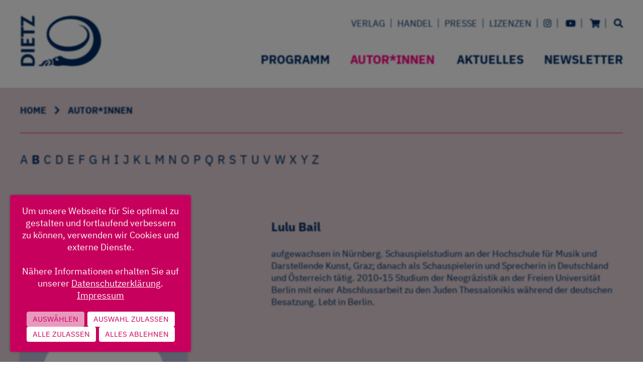

--- FILE ---
content_type: text/html; charset=UTF-8
request_url: https://dietz-verlag.de/autor/2177/lulu-bail
body_size: 76584
content:


<!DOCTYPE html>

<html lang="de">
<head>
    
   
  <title>Bail, Lulu - Verlag J.H.W. Dietz Nachf., Bonn</title>
  <!-- *** Programmierung und Webdesign: Markus Fink, finq.net *** -->
  <meta charset="utf-8">
  <meta name="tdm-reservation" content="1">
  
  <meta http-equiv="X-UA-Compatible" content="IE=edge">
  <meta name="viewport" content="width=device-width, initial-scale=1">

  <meta http-equiv="cache-control" content="max-age=0">
  <meta http-equiv="cache-control" content="no-cache">
  <meta http-equiv="expires" content="0">
  <meta http-equiv="expires" content="Tue, 01 Jan 1980 1:00:00 GMT">
  <meta http-equiv="pragma" content="no-cache">
  
  <meta name="keywords" content="Bail, Lulu">
  <meta name="description" content="aufgewachsen in Nürnberg. Schauspielstudium an der Hochschule für Musik und Darstellende Kunst, Graz; danach als Schauspielerin und Sprecherin in Deutschland und Österreich tätig. 2010-15 Studium der Neogräzistik an der Freien Universität Berlin mit einer Abschlussarbeit zu den Juden Thessalonikis während der deutschen Besatzung. Lebt in Berlin.">
  
  <meta property="og:title" content="Bail, Lulu - Verlag J.H.W. Dietz Nachf., Bonn">
      <meta property="og:description" content="aufgewachsen in Nürnberg. Schauspielstudium an der Hochschule für Musik und Darstellende Kunst, Graz; danach als Schauspielerin und Sprecherin in Deutschland und Österreich tätig. 2010-15 Studium der Neogräzistik an der Freien Universität Berlin mit einer Abschlussarbeit zu den Juden Thessalonikis während der deutschen Besatzung. Lebt in Berlin.">
          <meta property="og:image" content="https://dietz-verlag.de/img/ui/logo.png">
      <meta property="og:image:alt" content="Logo Verlag J.H.W. Dietz Nachf., Bonn">
        <meta property="og:locale" content="de_DE">
  <meta property="og:type" content="website">
  <meta name="twitter:card" content="summary_large_image">
  <meta property="og:url" content="https://dietz-verlag.de/autor/2177/lulu-bail">
  
  <link rel="canonical" href="/autor/2177/lulu-bail">
  <link rel="shortcut icon" type="image/png" href="/img/ui/favicon.png">
  <link rel="shortcut icon" sizes="192x192" href="/img/ui/favicon.png">
  <link rel="apple-touch-icon" href="/img/ui/favicon.png">
  <link rel="icon" type="image/svg+xml" href="/img/ui/favicon.svg" sizes="any">
  
  <link rel="alternate" type="application/rss+xml" title="Dietz und Das Podcast" href="https://dietzunddas.podcaster.de/dietzunddas.rss" />

  <link href="/css/fontawesome/fontawesome.min.css" rel="stylesheet" type="text/css">
  <link href="/css/fontawesome/solid.min.css" rel="stylesheet" type="text/css">
  <link href="/css/fontawesome/brands.min.css" rel="stylesheet" type="text/css">
  <link href="/css/dtz.css?ts=20251121121308" rel="stylesheet" type="text/css">
  
  
    
  <script src="/js/jquery-3.5.1.min.js"></script>
  <script src="/js/loading-attribute-polyfill.min.js"></script>
  <script src="/js/js.cookie.js"></script>
  <script src="/js/dtz.js?ts=20250313113530"></script>
  
  </head>

<body id="autor-innen" class="home autor-innen nojs" data-total-cart-items="0">
    <div id="newsletter-slide-in" class="hide">
    <a href="/newsletter.htm">Abonnieren Sie unseren Newsletter!</a>
  </div>
    <!-- 0.1306 -->
  <input type="checkbox" id="main-nav-toggle">
  <label for="main-nav-toggle"><i class="fa fa-bars" title="Navigation anzeigen"></i><i class="fa fa-times" title="Navigation schliessen"></i></label>
  <div id="page-wrapper">
    <header class="wide">
      <a id="logo" href="/"><img src="/img/ui/logo-dietz.svg" alt="Logo von Verlag J.H.W. Dietz Nachf." title="Verlag J.H.W. Dietz Nachf."></a>
            <nav id="header-nav">
        <form id="searchform" action="/suche" method="get"><input id="searchquery" placeholder="Titelsuche" type="search" name="q" value=""></form>
        <ul class="ul-1"><li class="li-0 home has-children"><a href="/" class="li-0 home has-children">Home</a>
</li>
<li class="li-1 programm has-children"><a href="/programm/thema/neuerscheinungen" class="li-1 programm has-children">Programm</a>
<input type="checkbox" class="node-toggle" id="p-0-1"><label class="node-toggle-label" for="p-0-1"><i class="fas fa-chevron-right"></i></label><ul class="ul-2"><li class="li-2 neuerscheinungen"><a href="/programm/thema/neuerscheinungen" class="li-2 neuerscheinungen">Neuerscheinungen</a>
</li>
<li class="li-2 erscheint-demnaechst"><a href="/programm/thema/erscheint-demnaechst" class="li-2 erscheint-demnaechst">Erscheint demnächst</a>
</li>
<li class="li-2 programme has-children"><a href="/programm/thema/H25" class="li-2 programme has-children">Programme</a>
<input type="checkbox" class="node-toggle" id="p-0-1-4"><label class="node-toggle-label" for="p-0-1-4"><i class="fas fa-chevron-right"></i></label><ul class="ul-3"><li class="li-3 herbst-2025"><a href="/programm/thema/H25" class="li-3 herbst-2025">Herbst 2025</a>
</li>
<li class="li-3 fruehjahr-2025"><a href="/programm/thema/Fj25" class="li-3 fruehjahr-2025">Frühjahr 2025</a>
</li></ul>
<li class="li-2 politik has-children"><a href="/programm/thema/politik" class="li-2 politik has-children">Politik</a>
<input type="checkbox" class="node-toggle" id="p-0-1-7"><label class="node-toggle-label" for="p-0-1-7"><i class="fas fa-chevron-right"></i></label><ul class="ul-3"><li class="li-3 deutschland"><a href="/programm/thema/politik-deutschland" class="li-3 deutschland">Deutschland</a>
</li>
<li class="li-3 europa"><a href="/programm/thema/politik-europa" class="li-3 europa">Europa</a>
</li>
<li class="li-3 welt"><a href="/programm/thema/politik-welt" class="li-3 welt">Welt</a>
</li>
<li class="li-3 demokratie"><a href="/programm/thema/politik-demokratie" class="li-3 demokratie">Demokratie</a>
</li>
<li class="li-3 rechtsextremismus-populismus"><a href="/programm/thema/politik-rechtsextremismus-populismus" class="li-3 rechtsextremismus-populismus">Rechtsextremismus/Populismus</a>
</li></ul>
<li class="li-2 gesellschaft has-children"><a href="/programm/thema/gesellschaft" class="li-2 gesellschaft has-children">Gesellschaft</a>
<input type="checkbox" class="node-toggle" id="p-0-1-13"><label class="node-toggle-label" for="p-0-1-13"><i class="fas fa-chevron-right"></i></label><ul class="ul-3"><li class="li-3 leben-und-soziales"><a href="/programm/thema/gesellschaft-leben-und-soziales" class="li-3 leben-und-soziales">Leben und Soziales</a>
</li>
<li class="li-3 wirtschaft-und-arbeit"><a href="/programm/thema/gesellschaft-wirtschaft-und-arbeit" class="li-3 wirtschaft-und-arbeit">Wirtschaft und Arbeit</a>
</li>
<li class="li-3 kunst-und-kultur"><a href="/programm/thema/gesellschaft-kunst-und-kultur" class="li-3 kunst-und-kultur">Kunst und Kultur</a>
</li>
<li class="li-3 migration"><a href="/programm/thema/gesellschaft-migration" class="li-3 migration">Migration</a>
</li>
<li class="li-3 digitalisierung"><a href="/programm/thema/gesellschaft-digitalisierung" class="li-3 digitalisierung">Digitalisierung</a>
</li></ul>
<li class="li-2 geschichte has-children"><a href="/programm/thema/geschichte" class="li-2 geschichte has-children">Geschichte</a>
<input type="checkbox" class="node-toggle" id="p-0-1-19"><label class="node-toggle-label" for="p-0-1-19"><i class="fas fa-chevron-right"></i></label><ul class="ul-3"><li class="li-3 zeitgeschichte-deutschland-nach-1945"><a href="/programm/thema/geschichte-zeitgeschichte-deutschland-nach-1945" class="li-3 zeitgeschichte-deutschland-nach-1945">Zeitgeschichte/Deutschland nach 1945</a>
</li>
<li class="li-3 nationalsozialismus"><a href="/programm/thema/geschichte-nationalsozialismus" class="li-3 nationalsozialismus">Nationalsozialismus</a>
</li>
<li class="li-3 biografien-und-erinnerungen"><a href="/programm/thema/geschichte-biografien-und-erinnerungen" class="li-3 biografien-und-erinnerungen">Biografien und Erinnerungen</a>
</li>
<li class="li-3 sozialdemokratie-in-deutschland"><a href="/programm/thema/geschichte-sozialdemokratie-in-deutschland" class="li-3 sozialdemokratie-in-deutschland">Sozialdemokratie in Deutschland</a>
</li>
<li class="li-3 arbeiterbewegung-gewerkschaften"><a href="/programm/thema/geschichte-arbeiterbewegung-gewerkschaften" class="li-3 arbeiterbewegung-gewerkschaften">Arbeiterbewegung/Gewerkschaften</a>
</li>
<li class="li-3 gesellschafts-und-sozialgeschichte"><a href="/programm/thema/geschichte-gesellschafts-und-sozialgeschichte" class="li-3 gesellschafts-und-sozialgeschichte">Gesellschafts- und Sozialgeschichte</a>
</li></ul>
<li class="li-2 lexika"><a href="/programm/thema/lexika" class="li-2 lexika">Lexika</a>
</li>
<li class="li-2 reihen has-children"><a href="/reihen" class="li-2 reihen has-children">Reihen</a>
<input type="checkbox" class="node-toggle" id="p-0-1-27"><label class="node-toggle-label" for="p-0-1-27"><i class="fas fa-chevron-right"></i></label><ul class="ul-3"><li class="li-3 rausgeblickt"><a href="/programm/thema/reihen-rausgeblickt" class="li-3 rausgeblickt">rausgeblickt</a>
</li>
<li class="li-3 dietz-standpunkte"><a href="/programm/thema/reihen-dietz-standpunkte" class="li-3 dietz-standpunkte">Dietz Standpunkte</a>
</li>
<li class="li-3 reihe-politik-und-gesellschaftsgeschichte"><a href="/programm/thema/reihen-politik-und-gesellschaftsgeschichte" class="li-3 reihe-politik-und-gesellschaftsgeschichte">Reihe Politik- und Gesellschaftsgeschichte</a>
</li>
<li class="li-3 archiv-fuer-sozialgeschichte"><a href="/programm/thema/reihen-archiv-fuer-sozialgeschichte" class="li-3 archiv-fuer-sozialgeschichte">Archiv für Sozialgeschichte</a>
</li>
<li class="li-3 einzelveroeffentlichungen-aus-dem-archiv-fuer-sozialgeschichte"><a href="/programm/thema/reihen-EinzelAfS" class="li-3 einzelveroeffentlichungen-aus-dem-archiv-fuer-sozialgeschichte">Einzelveröffentlichungen aus dem Archiv für Sozialgeschichte</a>
</li>
<li class="li-3 beihefte-zum-archiv-fuer-sozialgeschichte"><a href="/programm/thema/reihen-beihefte-zum-archiv-fuer-sozialgeschichte" class="li-3 beihefte-zum-archiv-fuer-sozialgeschichte">Beihefte zum Archiv für Sozialgeschichte</a>
</li>
<li class="li-3 handbuch-und-quellen-der-europaeischen-verfassungsgeschichte-im-19-jh"><a href="/programm/thema/reihen-handbuch-und-quellen-der-europaeischen-verfassungsgeschichte" class="li-3 handbuch-und-quellen-der-europaeischen-verfassungsgeschichte-im-19-jh">Handbuch und Quellen der Europäischen Verfassungsgeschichte im 19. Jh.</a>
</li>
<li class="li-3 handbuch-der-europaeischen-verfassungsgeschichte-im-20-jh"><a href="/programm/thema/reihen-handbuch-der-europaeischen-verfassungsgeschichte-20.-jh." class="li-3 handbuch-der-europaeischen-verfassungsgeschichte-im-20-jh">Handbuch der Europäischen Verfassungsgeschichte im 20. Jh.</a>
</li>
<li class="li-3 bibliographie-zur-geschichte-der-deutschen-arbeiterbewegung"><a href="/programm/thema/reihen-bibliographie-zur-geschichte-der-deutschen-arbeiterbewegung" class="li-3 bibliographie-zur-geschichte-der-deutschen-arbeiterbewegung">Bibliographie zur Geschichte der deutschen Arbeiterbewegung</a>
</li>
<li class="li-3 geschichte-der-arbeiter-und-der-arbeiterbewegung-in-deutschland-seit-dem-ende-des-18-jh"><a href="/programm/thema/reihen-geschichte-der-arbeiter-und-der-arbeiterbewegung-in-deutschland-seit-dem-ende-des-18-jahrhunderts" class="li-3 geschichte-der-arbeiter-und-der-arbeiterbewegung-in-deutschland-seit-dem-ende-des-18-jh">Geschichte der Arbeiter und der Arbeiterbewegung in Deutschland seit dem Ende des 18. Jh.</a>
</li>
<li class="li-3 quellen-zur-geschichte-der-deutschen-gewerkschaftsbewegung-im-20-jh"><a href="/programm/thema/reihen-quellen-zur-geschichte-der-deutschen-gewerkschaftsbewegung" class="li-3 quellen-zur-geschichte-der-deutschen-gewerkschaftsbewegung-im-20-jh">Quellen zur Geschichte der deutschen Gewerkschaftsbewegung im 20. Jh</a>
</li>
<li class="li-3 schriftenreihe-der-stiftung-reichspraesident-friedrich-ebert-gedenkstaette"><a href="/programm/thema/edition-friedrich-ebert-reden" class="li-3 schriftenreihe-der-stiftung-reichspraesident-friedrich-ebert-gedenkstaette">Schriftenreihe der Stiftung Reichspräsident-Friedrich-Ebert-Gedenkstätte</a>
</li>
<li class="li-3 chronik-der-deutschen-sozialdemokratie"><a href="/programm/thema/reihen-chronik-der-deutschen-sozialdemokratie" class="li-3 chronik-der-deutschen-sozialdemokratie">Chronik der deutschen Sozialdemokratie</a>
</li>
<li class="li-3 die-deutsche-sozialdemokratie-nach-1945"><a href="/programm/thema/reihen-die-deutsche-sozialdemokratie-nach-1945" class="li-3 die-deutsche-sozialdemokratie-nach-1945">Die deutsche Sozialdemokratie nach 1945</a>
</li>
<li class="li-3 geschichte-der-internationalen-arbeit-der-friedrich-ebert-stiftung"><a href="/programm/thema/reihen-geschichte-der-internationalen-arbeit-friedrich-ebert-stiftung" class="li-3 geschichte-der-internationalen-arbeit-der-friedrich-ebert-stiftung">Geschichte der internationalen Arbeit der Friedrich-Ebert-Stiftung</a>
</li>
<li class="li-3 die-spd-unter-kurt-schumacher-und-erich-ollenhauer-1946-bis-1963"><a href="/programm/thema/reihen-SPD-Schumacher-Ollenhauer" class="li-3 die-spd-unter-kurt-schumacher-und-erich-ollenhauer-1946-bis-1963">Die SPD unter Kurt Schumacher und Erich Ollenhauer 1946 bis 1963</a>
</li>
<li class="li-3 berliner-ausgabe"><a href="/programm/thema/reihen-berliner-ausgabe" class="li-3 berliner-ausgabe">Berliner Ausgabe</a>
</li>
<li class="li-3 willy-brandt-studien"><a href="/programm/thema/reihen-willy-brandt-studien" class="li-3 willy-brandt-studien">Willy-Brandt-Studien</a>
</li>
<li class="li-3 willy-brandt-dokumente"><a href="/programm/thema/reihen-willy-brandt-dokumente" class="li-3 willy-brandt-dokumente">Willy-Brandt-Dokumente</a>
</li>
<li class="li-3 reprints-zur-sozialgeschichte"><a href="/programm/thema/reihen-reprints-zur-sozialgeschichte" class="li-3 reprints-zur-sozialgeschichte">Reprints zur Sozialgeschichte</a>
</li></ul>
<li class="li-2 ebooks"><a href="/programm/thema/ebooks" class="li-2 ebooks">eBooks</a>
</li>
<li class="li-2 neue-gesellschaft-frankfurter-hefte has-children"><a href="/ngfh" class="li-2 neue-gesellschaft-frankfurter-hefte has-children">Neue Gesellschaft / Frankfurter Hefte</a>
<input type="checkbox" class="node-toggle" id="p-0-1-49"><label class="node-toggle-label" for="p-0-1-49"><i class="fas fa-chevron-right"></i></label><ul class="ul-3"><li class="li-3 neue-gesellschaft-frankfurter-hefte-abo-abschliessen"><a href="/ngfh" class="li-3 neue-gesellschaft-frankfurter-hefte-abo-abschliessen">Abo abschließen</a>
</li>
<li class="li-3 neue-gesellschaft-frankfurter-hefte-print has-children"><a href="/bestellung/ng_fh_print_jahresabo" class="li-3 neue-gesellschaft-frankfurter-hefte-print has-children">Print</a>
<input type="checkbox" class="node-toggle" id="p-0-1-49-51"><label class="node-toggle-label" for="p-0-1-49-51"><i class="fas fa-chevron-right"></i></label><ul class="ul-4"><li class="li-4 bestellung-ng-fh-print-jahresabo"><a href="/bestellung/ng_fh_print_jahresabo" class="li-4 bestellung-ng-fh-print-jahresabo">Bestellung NG|FH Print Jahresabo</a>
</li>
<li class="li-4 bestellung-ng-fh-print-probeabo"><a href="/bestellung/ng_fh_print_probeabo" class="li-4 bestellung-ng-fh-print-probeabo">Bestellung NG|FH Print Probeabo</a>
</li>
<li class="li-4 bestellung-ng-fh-print-geschenkabo"><a href="/bestellung/ng_fh_print_geschenkabo" class="li-4 bestellung-ng-fh-print-geschenkabo">Bestellung NG|FH Print Geschenkabo</a>
</li>
<li class="li-4 bestellung-ng-fh-einzel-doppelheft-print"><a href="/bestellung/ng_fh_print_heft" class="li-4 bestellung-ng-fh-einzel-doppelheft-print">Bestellung NG|FH Einzel-/Doppelheft Print</a>
</li>
<li class="li-4 bestellung-ng-fh-print-sonderabo"><a href="/bestellung/ng_fh_print_sonderabo" class="li-4 bestellung-ng-fh-print-sonderabo">Bestellung NG|FH Print Sonderabo</a>
</li></ul>
<li class="li-3 neue-gesellschaft-frankfurter-hefte-digital has-children"><a href="/bestellung/ng_fh_digital_jahresabo" class="li-3 neue-gesellschaft-frankfurter-hefte-digital has-children">Digital</a>
<input type="checkbox" class="node-toggle" id="p-0-1-49-57"><label class="node-toggle-label" for="p-0-1-49-57"><i class="fas fa-chevron-right"></i></label><ul class="ul-4"><li class="li-4 anleitung-e-paper"><a href="/anleitung-e-paper.htm" class="li-4 anleitung-e-paper">Anleitung E-Paper</a>
</li>
<li class="li-4 e-paper-lesen"><a href="/e-paper-lesen.htm" class="li-4 e-paper-lesen">E-Paper lesen</a>
</li>
<li class="li-4 bestellung-ng-fh-digital-jahresabo"><a href="/bestellung/ng_fh_digital_jahresabo" class="li-4 bestellung-ng-fh-digital-jahresabo">Bestellung NG|FH Digital Jahresabo</a>
</li>
<li class="li-4 bestellung-ng-fh-digital-probeabo"><a href="/bestellung/ng_fh_digital_probeabo" class="li-4 bestellung-ng-fh-digital-probeabo">Bestellung NG|FH Digital Probeabo</a>
</li>
<li class="li-4 bestellung-ng-fh-digital-geschenkabo"><a href="/bestellung/ng_fh_digital_geschenkabo" class="li-4 bestellung-ng-fh-digital-geschenkabo">Bestellung NG|FH Digital Geschenkabo</a>
</li>
<li class="li-4 bestellung-ng-fh-digital-einzel-doppelausgabe"><a href="/bestellung/ng_fh_digital_heft" class="li-4 bestellung-ng-fh-digital-einzel-doppelausgabe">Bestellung NG|FH Digital Einzel-/Doppelausgabe</a>
</li>
<li class="li-4 bestellung-ng-fh-digital-sonderabo"><a href="/bestellung/ng_fh_digital_sonderabo" class="li-4 bestellung-ng-fh-digital-sonderabo">Bestellung NG|FH Digital Sonderabo</a>
</li></ul>
<li class="li-3 neue-gesellschaft-frankfurter-hefte-print-plus has-children"><a href="/bestellung/ng_fh_print_plus_neukunden" class="li-3 neue-gesellschaft-frankfurter-hefte-print-plus has-children">Print Plus</a>
<input type="checkbox" class="node-toggle" id="p-0-1-49-65"><label class="node-toggle-label" for="p-0-1-49-65"><i class="fas fa-chevron-right"></i></label><ul class="ul-4"><li class="li-4 bestellung-ng-fh-print-plus-bestandskunden"><a href="/bestellung/ng_fh_print_plus_bestandskunden" class="li-4 bestellung-ng-fh-print-plus-bestandskunden">Bestellung NG|FH Print Plus Bestandskunden</a>
</li>
<li class="li-4 bestellung-ng-fh-kombi-sonderabo"><a href="/bestellung/ng_fh_kombi_sonderabo" class="li-4 bestellung-ng-fh-kombi-sonderabo">Bestellung NG|FH Kombi Sonderabo</a>
</li>
<li class="li-4 bestellung-ng-fh-print-plus-neukunden"><a href="/bestellung/ng_fh_print_plus_neukunden" class="li-4 bestellung-ng-fh-print-plus-neukunden">Bestellung NG|FH Print Plus Neukunden</a>
</li></ul>
<li class="li-3 neue-gesellschaft-frankfurter-hefte-kuendigung-ng-fh-abo"><a href="/kuendigung/ng_fh_abo" class="li-3 neue-gesellschaft-frankfurter-hefte-kuendigung-ng-fh-abo">Kündigung NG|FH Abo</a>
</li>
<li class="li-3 sonderabo"><a href="/neue-gesellschaft-frankfurter-hefte-sonderabo.htm" class="li-3 sonderabo">Sonderabo</a>
</li>
<li class="li-3 mediadaten"><a href="/mediadaten.htm" class="li-3 mediadaten">Mediadaten</a>
</li>
<li class="li-3 agb-e-paper-e-paper-app"><a href="/agb-e-paper-e-paper-app.htm" class="li-3 agb-e-paper-e-paper-app">AGB e-Paper e-Paper-App</a>
</li>
<li class="li-3 barrierefreiheit-e-paper"><a href="/barrierefreiheit-e-paper.htm" class="li-3 barrierefreiheit-e-paper">Barrierefreiheit-E-Paper</a>
</li></ul>
<li class="li-2 archiv-fuer-sozialgeschichte"><a href="/bestellung/archiv_fuer_sozialgeschichte" class="li-2 archiv-fuer-sozialgeschichte">Archiv für Sozialgeschichte</a>
</li>
<li class="li-2 historisches"><a href="/programm/thema/historisches" class="li-2 historisches">Historisches</a>
</li>
<li class="li-2 bestseller"><a href="/programm/thema/bestseller" class="li-2 bestseller">Bestseller</a>
</li>
<li class="li-2 aktuelles"><a href="/programm/thema/aktuelles" class="li-2 aktuelles">Aktuelles</a>
</li>
<li class="li-2 details"><a href="/programm" class="li-2 details">Details</a>
</li></ul>
<li class="li-1 autor-innen selected"><a href="/autor" class="li-1 autor-innen selected">Autor*innen</a>
</li>
<li class="li-1 aktuelles has-children"><a href="/meldungen" class="li-1 aktuelles has-children">Aktuelles</a>
<input type="checkbox" class="node-toggle" id="p-0-80"><label class="node-toggle-label" for="p-0-80"><i class="fas fa-chevron-right"></i></label><ul class="ul-2"><li class="li-2 aktuelle-meldungen"><a href="/meldungen" class="li-2 aktuelle-meldungen">Aktuelle Meldungen</a>
</li>
<li class="li-2 veranstaltungen"><a href="/termine" class="li-2 veranstaltungen">Veranstaltungen</a>
</li>
<li class="li-2 podcast"><a href="/podcast-dietzunddas.htm" class="li-2 podcast">Podcast</a>
</li>
<li class="li-2 blog"><a href="https://dietz-verlag.de/blog/" class="li-2 blog">Blog</a>
</li>
<li class="li-2 gewinnspiele"><a href="/gewinnspiele" class="li-2 gewinnspiele">Gewinnspiele</a>
</li></ul>
<li class="li-1 newsletter"><a href="/newsletter.htm" class="li-1 newsletter">Newsletter</a>
</li>
<li class="li-1 verlag has-children"><a href="/ueber-uns.htm" class="li-1 verlag has-children">Verlag</a>
<input type="checkbox" class="node-toggle" id="p-0-87"><label class="node-toggle-label" for="p-0-87"><i class="fas fa-chevron-right"></i></label><ul class="ul-2"><li class="li-2 ueber-uns"><a href="/ueber-uns.htm" class="li-2 ueber-uns">Über uns</a>
</li>
<li class="li-2 historie"><a href="/historie.htm" class="li-2 historie">Historie</a>
</li>
<li class="li-2 team"><a href="/team.htm" class="li-2 team">Team</a>
</li>
<li class="li-2 stellenangebote"><a href="/stellenangebote.htm" class="li-2 stellenangebote">Stellenangebote</a>
</li>
<li class="li-2 manuskripte"><a href="/manuskripte.htm" class="li-2 manuskripte">Manuskripte</a>
</li></ul>
<li class="li-1 handel has-children"><a href="/uebersicht-handel.htm" class="li-1 handel has-children">Handel</a>
<input type="checkbox" class="node-toggle" id="p-0-93"><label class="node-toggle-label" for="p-0-93"><i class="fas fa-chevron-right"></i></label><ul class="ul-2"><li class="li-2 uebersicht-handel"><a href="/uebersicht-handel.htm" class="li-2 uebersicht-handel">Übersicht</a>
</li>
<li class="li-2 handel-ansprechpartner"><a href="/handel-ansprechpartner.htm" class="li-2 handel-ansprechpartner">Ansprechpartner</a>
</li>
<li class="li-2 vorschauen"><a href="/vorschauen.htm" class="li-2 vorschauen">Vorschauen</a>
</li>
<li class="li-2 gesamtverzeichnis"><a href="/gesamtverzeichnis.htm" class="li-2 gesamtverzeichnis">Gesamtverzeichnis</a>
</li>
<li class="li-2 veranstaltungen"><a href="/veranstaltungen.htm" class="li-2 veranstaltungen">Veranstaltungen</a>
</li></ul>
<li class="li-1 presse has-children"><a href="/uebersicht-presse.htm" class="li-1 presse has-children">Presse</a>
<input type="checkbox" class="node-toggle" id="p-0-99"><label class="node-toggle-label" for="p-0-99"><i class="fas fa-chevron-right"></i></label><ul class="ul-2"><li class="li-2 uebersicht-presse"><a href="/uebersicht-presse.htm" class="li-2 uebersicht-presse">Übersicht</a>
</li>
<li class="li-2 presse-ansprechpartnerinnen"><a href="/presse-ansprechpartnerinnen.htm" class="li-2 presse-ansprechpartnerinnen">Ansprechpartnerinnen</a>
</li>
<li class="li-2 rezensionsbestellungen"><a href="/rezensionsbestellungen" class="li-2 rezensionsbestellungen">Rezensionsbestellungen</a>
</li>
<li class="li-2 presse-leistungsschutzrecht"><a href="/presse-leistungsschutzrecht.htm" class="li-2 presse-leistungsschutzrecht">Leistungsschutzrecht</a>
</li></ul>
<li class="li-1 lizenzen has-children"><a href="/uebersicht-lizenzen.htm" class="li-1 lizenzen has-children">Lizenzen</a>
<input type="checkbox" class="node-toggle" id="p-0-104"><label class="node-toggle-label" for="p-0-104"><i class="fas fa-chevron-right"></i></label><ul class="ul-2"><li class="li-2 uebersicht-lizenzen"><a href="/uebersicht-lizenzen.htm" class="li-2 uebersicht-lizenzen">Übersicht</a>
</li>
<li class="li-2 lizenzen-ansprechpartnerinnen"><a href="/lizenzen-ansprechpartnerinnen.htm" class="li-2 lizenzen-ansprechpartnerinnen">Ansprechpartnerinnen</a>
</li>
<li class="li-2 abdruckgenehmigungen"><a href="/abdruckgenehmigungen.htm" class="li-2 abdruckgenehmigungen">Abdruckgenehmigungen</a>
</li>
<li class="li-2 foreign-rights"><a href="/foreign-rights.htm" class="li-2 foreign-rights">Foreign Rights</a>
</li></ul>
<li class="li-1 instagram"><a href="https://www.instagram.com/dietzverlagbonn/" class="li-1 instagram"><i class="fab fa-instagram" alt="Icon instagram" title="Instagram"></i></a>
</li>
<li class="li-1 youtube"><a href="https://www.youtube.com/channel/UCv_DLUVbdCrDEoj8MBQJg7A" class="li-1 youtube"><i class="fab fa-youtube" alt="Icon YouTube" title="YouTube"></i></a>
</li>
<li class="li-1 warenkorb"><a href="/warenkorb" class="li-1 warenkorb"><i class="fa fa-shopping-cart" alt="Icon Warenkorb" title="Warenkorb"></i></a>
</li>
<li class="li-1 suche"><a href="/suche" class="li-1 suche"><i class="fa fa-search" alt="Icon Suche" title="Suche"></i></a>
</li>
<li class="li-1 footer has-children"><a href="/footer.htm" class="li-1 footer has-children">Footer</a>
<ul class="ul-2"><li class="li-2 mediadaten"><a href="/mediadaten.htm" class="li-2 mediadaten">Mediadaten</a>
</li>
<li class="li-2 agb-widerruf has-children"><a href="/agb-widerruf.htm" class="li-2 agb-widerruf has-children">AGB & Widerruf</a>
<input type="checkbox" class="node-toggle" id="p-0-113-115"><label class="node-toggle-label" for="p-0-113-115"><i class="fas fa-chevron-right"></i></label><ul class="ul-3"><li class="li-3 agb"><a href="/agb.htm" class="li-3 agb">AGB</a>
</li>
<li class="li-3 agb-germinal"><a href="/agb-germinal.htm" class="li-3 agb-germinal">AGB Germinal</a>
</li>
<li class="li-3 widerrufsbelehrung"><a href="/widerrufsbelehrung.htm" class="li-3 widerrufsbelehrung">Widerrufsbelehrung</a>
</li>
<li class="li-3 widerrufsbelehrung-germinal"><a href="/widerrufsbelehrung-germinal.htm" class="li-3 widerrufsbelehrung-germinal">Widerrufsbelehrung Germinal</a>
</li></ul>
<li class="li-2 impressum"><a href="/impressum.htm" class="li-2 impressum">Impressum</a>
</li>
<li class="li-2 datenschutz"><a href="/datenschutz.htm" class="li-2 datenschutz">Datenschutz</a>
</li>
<li class="li-2 teilnahmebedingungen"><a href="/teilnahmebedingungen.htm" class="li-2 teilnahmebedingungen">Teilnahmebedingungen</a>
</li>
<li class="li-2 sitemap"><a href="/sitemap" class="li-2 sitemap">Sitemap</a>
</li>
</ul>      </nav>
      <nav id="main-nav">
        <ul class="ul-1"><li class="li-0 home has-children"><a href="/" class="li-0 home has-children">Home</a>
</li>
<li class="li-1 programm has-children"><a href="/programm/thema/neuerscheinungen" class="li-1 programm has-children">Programm</a>
<input type="checkbox" class="node-toggle" id="mp-0-1"><label class="node-toggle-label" for="mp-0-1"><i class="fas fa-chevron-right"></i></label><ul class="ul-2"><li class="li-2 neuerscheinungen"><a href="/programm/thema/neuerscheinungen" class="li-2 neuerscheinungen">Neuerscheinungen</a>
</li>
<li class="li-2 erscheint-demnaechst"><a href="/programm/thema/erscheint-demnaechst" class="li-2 erscheint-demnaechst">Erscheint demnächst</a>
</li>
<li class="li-2 programme has-children"><a href="/programm/thema/H25" class="li-2 programme has-children">Programme</a>
<input type="checkbox" class="node-toggle" id="mp-0-1-4"><label class="node-toggle-label" for="mp-0-1-4"><i class="fas fa-chevron-right"></i></label><ul class="ul-3"><li class="li-3 herbst-2025"><a href="/programm/thema/H25" class="li-3 herbst-2025">Herbst 2025</a>
</li>
<li class="li-3 fruehjahr-2025"><a href="/programm/thema/Fj25" class="li-3 fruehjahr-2025">Frühjahr 2025</a>
</li></ul>
<li class="li-2 politik has-children"><a href="/programm/thema/politik" class="li-2 politik has-children">Politik</a>
<input type="checkbox" class="node-toggle" id="mp-0-1-7"><label class="node-toggle-label" for="mp-0-1-7"><i class="fas fa-chevron-right"></i></label><ul class="ul-3"><li class="li-3 deutschland"><a href="/programm/thema/politik-deutschland" class="li-3 deutschland">Deutschland</a>
</li>
<li class="li-3 europa"><a href="/programm/thema/politik-europa" class="li-3 europa">Europa</a>
</li>
<li class="li-3 welt"><a href="/programm/thema/politik-welt" class="li-3 welt">Welt</a>
</li>
<li class="li-3 demokratie"><a href="/programm/thema/politik-demokratie" class="li-3 demokratie">Demokratie</a>
</li>
<li class="li-3 rechtsextremismus-populismus"><a href="/programm/thema/politik-rechtsextremismus-populismus" class="li-3 rechtsextremismus-populismus">Rechtsextremismus/Populismus</a>
</li></ul>
<li class="li-2 gesellschaft has-children"><a href="/programm/thema/gesellschaft" class="li-2 gesellschaft has-children">Gesellschaft</a>
<input type="checkbox" class="node-toggle" id="mp-0-1-13"><label class="node-toggle-label" for="mp-0-1-13"><i class="fas fa-chevron-right"></i></label><ul class="ul-3"><li class="li-3 leben-und-soziales"><a href="/programm/thema/gesellschaft-leben-und-soziales" class="li-3 leben-und-soziales">Leben und Soziales</a>
</li>
<li class="li-3 wirtschaft-und-arbeit"><a href="/programm/thema/gesellschaft-wirtschaft-und-arbeit" class="li-3 wirtschaft-und-arbeit">Wirtschaft und Arbeit</a>
</li>
<li class="li-3 kunst-und-kultur"><a href="/programm/thema/gesellschaft-kunst-und-kultur" class="li-3 kunst-und-kultur">Kunst und Kultur</a>
</li>
<li class="li-3 migration"><a href="/programm/thema/gesellschaft-migration" class="li-3 migration">Migration</a>
</li>
<li class="li-3 digitalisierung"><a href="/programm/thema/gesellschaft-digitalisierung" class="li-3 digitalisierung">Digitalisierung</a>
</li></ul>
<li class="li-2 geschichte has-children"><a href="/programm/thema/geschichte" class="li-2 geschichte has-children">Geschichte</a>
<input type="checkbox" class="node-toggle" id="mp-0-1-19"><label class="node-toggle-label" for="mp-0-1-19"><i class="fas fa-chevron-right"></i></label><ul class="ul-3"><li class="li-3 zeitgeschichte-deutschland-nach-1945"><a href="/programm/thema/geschichte-zeitgeschichte-deutschland-nach-1945" class="li-3 zeitgeschichte-deutschland-nach-1945">Zeitgeschichte/Deutschland nach 1945</a>
</li>
<li class="li-3 nationalsozialismus"><a href="/programm/thema/geschichte-nationalsozialismus" class="li-3 nationalsozialismus">Nationalsozialismus</a>
</li>
<li class="li-3 biografien-und-erinnerungen"><a href="/programm/thema/geschichte-biografien-und-erinnerungen" class="li-3 biografien-und-erinnerungen">Biografien und Erinnerungen</a>
</li>
<li class="li-3 sozialdemokratie-in-deutschland"><a href="/programm/thema/geschichte-sozialdemokratie-in-deutschland" class="li-3 sozialdemokratie-in-deutschland">Sozialdemokratie in Deutschland</a>
</li>
<li class="li-3 arbeiterbewegung-gewerkschaften"><a href="/programm/thema/geschichte-arbeiterbewegung-gewerkschaften" class="li-3 arbeiterbewegung-gewerkschaften">Arbeiterbewegung/Gewerkschaften</a>
</li>
<li class="li-3 gesellschafts-und-sozialgeschichte"><a href="/programm/thema/geschichte-gesellschafts-und-sozialgeschichte" class="li-3 gesellschafts-und-sozialgeschichte">Gesellschafts- und Sozialgeschichte</a>
</li></ul>
<li class="li-2 lexika"><a href="/programm/thema/lexika" class="li-2 lexika">Lexika</a>
</li>
<li class="li-2 reihen has-children"><a href="/reihen" class="li-2 reihen has-children">Reihen</a>
<input type="checkbox" class="node-toggle" id="mp-0-1-27"><label class="node-toggle-label" for="mp-0-1-27"><i class="fas fa-chevron-right"></i></label><ul class="ul-3"><li class="li-3 rausgeblickt"><a href="/programm/thema/reihen-rausgeblickt" class="li-3 rausgeblickt">rausgeblickt</a>
</li>
<li class="li-3 dietz-standpunkte"><a href="/programm/thema/reihen-dietz-standpunkte" class="li-3 dietz-standpunkte">Dietz Standpunkte</a>
</li>
<li class="li-3 reihe-politik-und-gesellschaftsgeschichte"><a href="/programm/thema/reihen-politik-und-gesellschaftsgeschichte" class="li-3 reihe-politik-und-gesellschaftsgeschichte">Reihe Politik- und Gesellschaftsgeschichte</a>
</li>
<li class="li-3 archiv-fuer-sozialgeschichte"><a href="/programm/thema/reihen-archiv-fuer-sozialgeschichte" class="li-3 archiv-fuer-sozialgeschichte">Archiv für Sozialgeschichte</a>
</li>
<li class="li-3 einzelveroeffentlichungen-aus-dem-archiv-fuer-sozialgeschichte"><a href="/programm/thema/reihen-EinzelAfS" class="li-3 einzelveroeffentlichungen-aus-dem-archiv-fuer-sozialgeschichte">Einzelveröffentlichungen aus dem Archiv für Sozialgeschichte</a>
</li>
<li class="li-3 beihefte-zum-archiv-fuer-sozialgeschichte"><a href="/programm/thema/reihen-beihefte-zum-archiv-fuer-sozialgeschichte" class="li-3 beihefte-zum-archiv-fuer-sozialgeschichte">Beihefte zum Archiv für Sozialgeschichte</a>
</li>
<li class="li-3 handbuch-und-quellen-der-europaeischen-verfassungsgeschichte-im-19-jh"><a href="/programm/thema/reihen-handbuch-und-quellen-der-europaeischen-verfassungsgeschichte" class="li-3 handbuch-und-quellen-der-europaeischen-verfassungsgeschichte-im-19-jh">Handbuch und Quellen der Europäischen Verfassungsgeschichte im 19. Jh.</a>
</li>
<li class="li-3 handbuch-der-europaeischen-verfassungsgeschichte-im-20-jh"><a href="/programm/thema/reihen-handbuch-der-europaeischen-verfassungsgeschichte-20.-jh." class="li-3 handbuch-der-europaeischen-verfassungsgeschichte-im-20-jh">Handbuch der Europäischen Verfassungsgeschichte im 20. Jh.</a>
</li>
<li class="li-3 bibliographie-zur-geschichte-der-deutschen-arbeiterbewegung"><a href="/programm/thema/reihen-bibliographie-zur-geschichte-der-deutschen-arbeiterbewegung" class="li-3 bibliographie-zur-geschichte-der-deutschen-arbeiterbewegung">Bibliographie zur Geschichte der deutschen Arbeiterbewegung</a>
</li>
<li class="li-3 geschichte-der-arbeiter-und-der-arbeiterbewegung-in-deutschland-seit-dem-ende-des-18-jh"><a href="/programm/thema/reihen-geschichte-der-arbeiter-und-der-arbeiterbewegung-in-deutschland-seit-dem-ende-des-18-jahrhunderts" class="li-3 geschichte-der-arbeiter-und-der-arbeiterbewegung-in-deutschland-seit-dem-ende-des-18-jh">Geschichte der Arbeiter und der Arbeiterbewegung in Deutschland seit dem Ende des 18. Jh.</a>
</li>
<li class="li-3 quellen-zur-geschichte-der-deutschen-gewerkschaftsbewegung-im-20-jh"><a href="/programm/thema/reihen-quellen-zur-geschichte-der-deutschen-gewerkschaftsbewegung" class="li-3 quellen-zur-geschichte-der-deutschen-gewerkschaftsbewegung-im-20-jh">Quellen zur Geschichte der deutschen Gewerkschaftsbewegung im 20. Jh</a>
</li>
<li class="li-3 schriftenreihe-der-stiftung-reichspraesident-friedrich-ebert-gedenkstaette"><a href="/programm/thema/edition-friedrich-ebert-reden" class="li-3 schriftenreihe-der-stiftung-reichspraesident-friedrich-ebert-gedenkstaette">Schriftenreihe der Stiftung Reichspräsident-Friedrich-Ebert-Gedenkstätte</a>
</li>
<li class="li-3 chronik-der-deutschen-sozialdemokratie"><a href="/programm/thema/reihen-chronik-der-deutschen-sozialdemokratie" class="li-3 chronik-der-deutschen-sozialdemokratie">Chronik der deutschen Sozialdemokratie</a>
</li>
<li class="li-3 die-deutsche-sozialdemokratie-nach-1945"><a href="/programm/thema/reihen-die-deutsche-sozialdemokratie-nach-1945" class="li-3 die-deutsche-sozialdemokratie-nach-1945">Die deutsche Sozialdemokratie nach 1945</a>
</li>
<li class="li-3 geschichte-der-internationalen-arbeit-der-friedrich-ebert-stiftung"><a href="/programm/thema/reihen-geschichte-der-internationalen-arbeit-friedrich-ebert-stiftung" class="li-3 geschichte-der-internationalen-arbeit-der-friedrich-ebert-stiftung">Geschichte der internationalen Arbeit der Friedrich-Ebert-Stiftung</a>
</li>
<li class="li-3 die-spd-unter-kurt-schumacher-und-erich-ollenhauer-1946-bis-1963"><a href="/programm/thema/reihen-SPD-Schumacher-Ollenhauer" class="li-3 die-spd-unter-kurt-schumacher-und-erich-ollenhauer-1946-bis-1963">Die SPD unter Kurt Schumacher und Erich Ollenhauer 1946 bis 1963</a>
</li>
<li class="li-3 berliner-ausgabe"><a href="/programm/thema/reihen-berliner-ausgabe" class="li-3 berliner-ausgabe">Berliner Ausgabe</a>
</li>
<li class="li-3 willy-brandt-studien"><a href="/programm/thema/reihen-willy-brandt-studien" class="li-3 willy-brandt-studien">Willy-Brandt-Studien</a>
</li>
<li class="li-3 willy-brandt-dokumente"><a href="/programm/thema/reihen-willy-brandt-dokumente" class="li-3 willy-brandt-dokumente">Willy-Brandt-Dokumente</a>
</li>
<li class="li-3 reprints-zur-sozialgeschichte"><a href="/programm/thema/reihen-reprints-zur-sozialgeschichte" class="li-3 reprints-zur-sozialgeschichte">Reprints zur Sozialgeschichte</a>
</li></ul>
<li class="li-2 ebooks"><a href="/programm/thema/ebooks" class="li-2 ebooks">eBooks</a>
</li>
<li class="li-2 neue-gesellschaft-frankfurter-hefte has-children"><a href="/ngfh" class="li-2 neue-gesellschaft-frankfurter-hefte has-children">Neue Gesellschaft / Frankfurter Hefte</a>
<input type="checkbox" class="node-toggle" id="mp-0-1-49"><label class="node-toggle-label" for="mp-0-1-49"><i class="fas fa-chevron-right"></i></label><ul class="ul-3"><li class="li-3 neue-gesellschaft-frankfurter-hefte-abo-abschliessen"><a href="/ngfh" class="li-3 neue-gesellschaft-frankfurter-hefte-abo-abschliessen">Abo abschließen</a>
</li>
<li class="li-3 neue-gesellschaft-frankfurter-hefte-print has-children"><a href="/bestellung/ng_fh_print_jahresabo" class="li-3 neue-gesellschaft-frankfurter-hefte-print has-children">Print</a>
<input type="checkbox" class="node-toggle" id="mp-0-1-49-51"><label class="node-toggle-label" for="mp-0-1-49-51"><i class="fas fa-chevron-right"></i></label><ul class="ul-4"><li class="li-4 bestellung-ng-fh-print-jahresabo"><a href="/bestellung/ng_fh_print_jahresabo" class="li-4 bestellung-ng-fh-print-jahresabo">Bestellung NG|FH Print Jahresabo</a>
</li>
<li class="li-4 bestellung-ng-fh-print-probeabo"><a href="/bestellung/ng_fh_print_probeabo" class="li-4 bestellung-ng-fh-print-probeabo">Bestellung NG|FH Print Probeabo</a>
</li>
<li class="li-4 bestellung-ng-fh-print-geschenkabo"><a href="/bestellung/ng_fh_print_geschenkabo" class="li-4 bestellung-ng-fh-print-geschenkabo">Bestellung NG|FH Print Geschenkabo</a>
</li>
<li class="li-4 bestellung-ng-fh-einzel-doppelheft-print"><a href="/bestellung/ng_fh_print_heft" class="li-4 bestellung-ng-fh-einzel-doppelheft-print">Bestellung NG|FH Einzel-/Doppelheft Print</a>
</li>
<li class="li-4 bestellung-ng-fh-print-sonderabo"><a href="/bestellung/ng_fh_print_sonderabo" class="li-4 bestellung-ng-fh-print-sonderabo">Bestellung NG|FH Print Sonderabo</a>
</li></ul>
<li class="li-3 neue-gesellschaft-frankfurter-hefte-digital has-children"><a href="/bestellung/ng_fh_digital_jahresabo" class="li-3 neue-gesellschaft-frankfurter-hefte-digital has-children">Digital</a>
<input type="checkbox" class="node-toggle" id="mp-0-1-49-57"><label class="node-toggle-label" for="mp-0-1-49-57"><i class="fas fa-chevron-right"></i></label><ul class="ul-4"><li class="li-4 anleitung-e-paper"><a href="/anleitung-e-paper.htm" class="li-4 anleitung-e-paper">Anleitung E-Paper</a>
</li>
<li class="li-4 e-paper-lesen"><a href="/e-paper-lesen.htm" class="li-4 e-paper-lesen">E-Paper lesen</a>
</li>
<li class="li-4 bestellung-ng-fh-digital-jahresabo"><a href="/bestellung/ng_fh_digital_jahresabo" class="li-4 bestellung-ng-fh-digital-jahresabo">Bestellung NG|FH Digital Jahresabo</a>
</li>
<li class="li-4 bestellung-ng-fh-digital-probeabo"><a href="/bestellung/ng_fh_digital_probeabo" class="li-4 bestellung-ng-fh-digital-probeabo">Bestellung NG|FH Digital Probeabo</a>
</li>
<li class="li-4 bestellung-ng-fh-digital-geschenkabo"><a href="/bestellung/ng_fh_digital_geschenkabo" class="li-4 bestellung-ng-fh-digital-geschenkabo">Bestellung NG|FH Digital Geschenkabo</a>
</li>
<li class="li-4 bestellung-ng-fh-digital-einzel-doppelausgabe"><a href="/bestellung/ng_fh_digital_heft" class="li-4 bestellung-ng-fh-digital-einzel-doppelausgabe">Bestellung NG|FH Digital Einzel-/Doppelausgabe</a>
</li>
<li class="li-4 bestellung-ng-fh-digital-sonderabo"><a href="/bestellung/ng_fh_digital_sonderabo" class="li-4 bestellung-ng-fh-digital-sonderabo">Bestellung NG|FH Digital Sonderabo</a>
</li></ul>
<li class="li-3 neue-gesellschaft-frankfurter-hefte-print-plus has-children"><a href="/bestellung/ng_fh_print_plus_neukunden" class="li-3 neue-gesellschaft-frankfurter-hefte-print-plus has-children">Print Plus</a>
<input type="checkbox" class="node-toggle" id="mp-0-1-49-65"><label class="node-toggle-label" for="mp-0-1-49-65"><i class="fas fa-chevron-right"></i></label><ul class="ul-4"><li class="li-4 bestellung-ng-fh-print-plus-bestandskunden"><a href="/bestellung/ng_fh_print_plus_bestandskunden" class="li-4 bestellung-ng-fh-print-plus-bestandskunden">Bestellung NG|FH Print Plus Bestandskunden</a>
</li>
<li class="li-4 bestellung-ng-fh-kombi-sonderabo"><a href="/bestellung/ng_fh_kombi_sonderabo" class="li-4 bestellung-ng-fh-kombi-sonderabo">Bestellung NG|FH Kombi Sonderabo</a>
</li>
<li class="li-4 bestellung-ng-fh-print-plus-neukunden"><a href="/bestellung/ng_fh_print_plus_neukunden" class="li-4 bestellung-ng-fh-print-plus-neukunden">Bestellung NG|FH Print Plus Neukunden</a>
</li></ul>
<li class="li-3 neue-gesellschaft-frankfurter-hefte-kuendigung-ng-fh-abo"><a href="/kuendigung/ng_fh_abo" class="li-3 neue-gesellschaft-frankfurter-hefte-kuendigung-ng-fh-abo">Kündigung NG|FH Abo</a>
</li>
<li class="li-3 sonderabo"><a href="/neue-gesellschaft-frankfurter-hefte-sonderabo.htm" class="li-3 sonderabo">Sonderabo</a>
</li>
<li class="li-3 mediadaten"><a href="/mediadaten.htm" class="li-3 mediadaten">Mediadaten</a>
</li>
<li class="li-3 agb-e-paper-e-paper-app"><a href="/agb-e-paper-e-paper-app.htm" class="li-3 agb-e-paper-e-paper-app">AGB e-Paper e-Paper-App</a>
</li>
<li class="li-3 barrierefreiheit-e-paper"><a href="/barrierefreiheit-e-paper.htm" class="li-3 barrierefreiheit-e-paper">Barrierefreiheit-E-Paper</a>
</li></ul>
<li class="li-2 archiv-fuer-sozialgeschichte"><a href="/bestellung/archiv_fuer_sozialgeschichte" class="li-2 archiv-fuer-sozialgeschichte">Archiv für Sozialgeschichte</a>
</li>
<li class="li-2 historisches"><a href="/programm/thema/historisches" class="li-2 historisches">Historisches</a>
</li>
<li class="li-2 bestseller"><a href="/programm/thema/bestseller" class="li-2 bestseller">Bestseller</a>
</li>
<li class="li-2 aktuelles"><a href="/programm/thema/aktuelles" class="li-2 aktuelles">Aktuelles</a>
</li>
<li class="li-2 details"><a href="/programm" class="li-2 details">Details</a>
</li></ul>
<li class="li-1 autor-innen selected"><a href="/autor" class="li-1 autor-innen selected">Autor*innen</a>
</li>
<li class="li-1 aktuelles has-children"><a href="/meldungen" class="li-1 aktuelles has-children">Aktuelles</a>
<input type="checkbox" class="node-toggle" id="mp-0-80"><label class="node-toggle-label" for="mp-0-80"><i class="fas fa-chevron-right"></i></label><ul class="ul-2"><li class="li-2 aktuelle-meldungen"><a href="/meldungen" class="li-2 aktuelle-meldungen">Aktuelle Meldungen</a>
</li>
<li class="li-2 veranstaltungen"><a href="/termine" class="li-2 veranstaltungen">Veranstaltungen</a>
</li>
<li class="li-2 podcast"><a href="/podcast-dietzunddas.htm" class="li-2 podcast">Podcast</a>
</li>
<li class="li-2 blog"><a href="https://dietz-verlag.de/blog/" class="li-2 blog">Blog</a>
</li>
<li class="li-2 gewinnspiele"><a href="/gewinnspiele" class="li-2 gewinnspiele">Gewinnspiele</a>
</li></ul>
<li class="li-1 newsletter"><a href="/newsletter.htm" class="li-1 newsletter">Newsletter</a>
</li>
<li class="li-1 verlag has-children"><a href="/ueber-uns.htm" class="li-1 verlag has-children">Verlag</a>
<input type="checkbox" class="node-toggle" id="mp-0-87"><label class="node-toggle-label" for="mp-0-87"><i class="fas fa-chevron-right"></i></label><ul class="ul-2"><li class="li-2 ueber-uns"><a href="/ueber-uns.htm" class="li-2 ueber-uns">Über uns</a>
</li>
<li class="li-2 historie"><a href="/historie.htm" class="li-2 historie">Historie</a>
</li>
<li class="li-2 team"><a href="/team.htm" class="li-2 team">Team</a>
</li>
<li class="li-2 stellenangebote"><a href="/stellenangebote.htm" class="li-2 stellenangebote">Stellenangebote</a>
</li>
<li class="li-2 manuskripte"><a href="/manuskripte.htm" class="li-2 manuskripte">Manuskripte</a>
</li></ul>
<li class="li-1 handel has-children"><a href="/uebersicht-handel.htm" class="li-1 handel has-children">Handel</a>
<input type="checkbox" class="node-toggle" id="mp-0-93"><label class="node-toggle-label" for="mp-0-93"><i class="fas fa-chevron-right"></i></label><ul class="ul-2"><li class="li-2 uebersicht-handel"><a href="/uebersicht-handel.htm" class="li-2 uebersicht-handel">Übersicht</a>
</li>
<li class="li-2 handel-ansprechpartner"><a href="/handel-ansprechpartner.htm" class="li-2 handel-ansprechpartner">Ansprechpartner</a>
</li>
<li class="li-2 vorschauen"><a href="/vorschauen.htm" class="li-2 vorschauen">Vorschauen</a>
</li>
<li class="li-2 gesamtverzeichnis"><a href="/gesamtverzeichnis.htm" class="li-2 gesamtverzeichnis">Gesamtverzeichnis</a>
</li>
<li class="li-2 veranstaltungen"><a href="/veranstaltungen.htm" class="li-2 veranstaltungen">Veranstaltungen</a>
</li></ul>
<li class="li-1 presse has-children"><a href="/uebersicht-presse.htm" class="li-1 presse has-children">Presse</a>
<input type="checkbox" class="node-toggle" id="mp-0-99"><label class="node-toggle-label" for="mp-0-99"><i class="fas fa-chevron-right"></i></label><ul class="ul-2"><li class="li-2 uebersicht-presse"><a href="/uebersicht-presse.htm" class="li-2 uebersicht-presse">Übersicht</a>
</li>
<li class="li-2 presse-ansprechpartnerinnen"><a href="/presse-ansprechpartnerinnen.htm" class="li-2 presse-ansprechpartnerinnen">Ansprechpartnerinnen</a>
</li>
<li class="li-2 rezensionsbestellungen"><a href="/rezensionsbestellungen" class="li-2 rezensionsbestellungen">Rezensionsbestellungen</a>
</li>
<li class="li-2 presse-leistungsschutzrecht"><a href="/presse-leistungsschutzrecht.htm" class="li-2 presse-leistungsschutzrecht">Leistungsschutzrecht</a>
</li></ul>
<li class="li-1 lizenzen has-children"><a href="/uebersicht-lizenzen.htm" class="li-1 lizenzen has-children">Lizenzen</a>
<input type="checkbox" class="node-toggle" id="mp-0-104"><label class="node-toggle-label" for="mp-0-104"><i class="fas fa-chevron-right"></i></label><ul class="ul-2"><li class="li-2 uebersicht-lizenzen"><a href="/uebersicht-lizenzen.htm" class="li-2 uebersicht-lizenzen">Übersicht</a>
</li>
<li class="li-2 lizenzen-ansprechpartnerinnen"><a href="/lizenzen-ansprechpartnerinnen.htm" class="li-2 lizenzen-ansprechpartnerinnen">Ansprechpartnerinnen</a>
</li>
<li class="li-2 abdruckgenehmigungen"><a href="/abdruckgenehmigungen.htm" class="li-2 abdruckgenehmigungen">Abdruckgenehmigungen</a>
</li>
<li class="li-2 foreign-rights"><a href="/foreign-rights.htm" class="li-2 foreign-rights">Foreign Rights</a>
</li></ul>
<li class="li-1 instagram"><a href="https://www.instagram.com/dietzverlagbonn/" class="li-1 instagram"><i class="fab fa-instagram" alt="Icon instagram" title="Instagram"></i></a>
</li>
<li class="li-1 youtube"><a href="https://www.youtube.com/channel/UCv_DLUVbdCrDEoj8MBQJg7A" class="li-1 youtube"><i class="fab fa-youtube" alt="Icon YouTube" title="YouTube"></i></a>
</li>
<li class="li-1 warenkorb"><a href="/warenkorb" class="li-1 warenkorb"><i class="fa fa-shopping-cart" alt="Icon Warenkorb" title="Warenkorb"></i></a>
</li>
<li class="li-1 suche"><a href="/suche" class="li-1 suche"><i class="fa fa-search" alt="Icon Suche" title="Suche"></i></a>
</li>
<li class="li-1 footer has-children"><a href="/footer.htm" class="li-1 footer has-children">Footer</a>
<ul class="ul-2"><li class="li-2 mediadaten"><a href="/mediadaten.htm" class="li-2 mediadaten">Mediadaten</a>
</li>
<li class="li-2 agb-widerruf has-children"><a href="/agb-widerruf.htm" class="li-2 agb-widerruf has-children">AGB & Widerruf</a>
<input type="checkbox" class="node-toggle" id="mp-0-113-115"><label class="node-toggle-label" for="mp-0-113-115"><i class="fas fa-chevron-right"></i></label><ul class="ul-3"><li class="li-3 agb"><a href="/agb.htm" class="li-3 agb">AGB</a>
</li>
<li class="li-3 agb-germinal"><a href="/agb-germinal.htm" class="li-3 agb-germinal">AGB Germinal</a>
</li>
<li class="li-3 widerrufsbelehrung"><a href="/widerrufsbelehrung.htm" class="li-3 widerrufsbelehrung">Widerrufsbelehrung</a>
</li>
<li class="li-3 widerrufsbelehrung-germinal"><a href="/widerrufsbelehrung-germinal.htm" class="li-3 widerrufsbelehrung-germinal">Widerrufsbelehrung Germinal</a>
</li></ul>
<li class="li-2 impressum"><a href="/impressum.htm" class="li-2 impressum">Impressum</a>
</li>
<li class="li-2 datenschutz"><a href="/datenschutz.htm" class="li-2 datenschutz">Datenschutz</a>
</li>
<li class="li-2 teilnahmebedingungen"><a href="/teilnahmebedingungen.htm" class="li-2 teilnahmebedingungen">Teilnahmebedingungen</a>
</li>
<li class="li-2 sitemap"><a href="/sitemap" class="li-2 sitemap">Sitemap</a>
</li>
</ul> 
      </nav>
    </header>
    
    <main>
      <nav id="breadcrumbs">
        <a href="/" class="home">Home</a> <i class="fa fa-chevron-right"></i> <a href="/autor" class="autor-innen">Autor*innen</a>      </nav>
      
      <div id="autor-info"><div class="wide"><div class="widget-buchstaben">
            <a href="https://dietz-verlag.de/autor/a">A</a>                <b><a href="https://dietz-verlag.de/autor/b">B</a></b>
                <a href="https://dietz-verlag.de/autor/c">C</a>                <a href="https://dietz-verlag.de/autor/d">D</a>                <a href="https://dietz-verlag.de/autor/e">E</a>                <a href="https://dietz-verlag.de/autor/f">F</a>                <a href="https://dietz-verlag.de/autor/g">G</a>                <a href="https://dietz-verlag.de/autor/h">H</a>                <a href="https://dietz-verlag.de/autor/i">I</a>                <a href="https://dietz-verlag.de/autor/j">J</a>                <a href="https://dietz-verlag.de/autor/k">K</a>                <a href="https://dietz-verlag.de/autor/l">L</a>                <a href="https://dietz-verlag.de/autor/m">M</a>                <a href="https://dietz-verlag.de/autor/n">N</a>                <a href="https://dietz-verlag.de/autor/o">O</a>                <a href="https://dietz-verlag.de/autor/p">P</a>                <a href="https://dietz-verlag.de/autor/q">Q</a>                <a href="https://dietz-verlag.de/autor/r">R</a>                <a href="https://dietz-verlag.de/autor/s">S</a>                <a href="https://dietz-verlag.de/autor/t">T</a>                <a href="https://dietz-verlag.de/autor/u">U</a>                <a href="https://dietz-verlag.de/autor/v">V</a>                <a href="https://dietz-verlag.de/autor/w">W</a>                <a href="https://dietz-verlag.de/autor/x">X</a>                <a href="https://dietz-verlag.de/autor/y">Y</a>                <a href="https://dietz-verlag.de/autor/z">Z</a>      </div><div class="item-main">
  <div class="cover-wrapper">
        <!--  -->
          <img width="332"
        class="portrait" 
        src="/img/autor/dummy-portrait.jpg" 
        alt="Platzhalter für Lulu Bail"
      >
      </div>
  <div class="autor-details">
    <h2>Lulu Bail</h2>
    
    <p>aufgewachsen in Nürnberg. Schauspielstudium an der Hochschule für Musik und Darstellende Kunst, Graz; danach als Schauspielerin und Sprecherin in Deutschland und Österreich tätig. 2010-15 Studium der Neogräzistik an der Freien Universität Berlin mit einer Abschlussarbeit zu den Juden Thessalonikis während der deutschen Besatzung. Lebt in Berlin.</p>
  </div>
</div>
<div class="other-titles">
    <h3>Bücher</h3>

        <div class="items">
          <div class="item">
        <div>
                                                <a href="https://dietz-verlag.de/isbn/9783801242381/Der-Holocaust-der-griechischen-Juden-Studien-zur-Geschichte-und-Erinnerung-Rena-Molho" 0="class" 1="cover-link"><img class="list-item-img" width="208" src="/img/cover/15604238.jpg" title="Der Holocaust der griechischen Juden" alt="Buch-Cover von »Der Holocaust der griechischen Juden«" loading="lazy"></a>                    </div>
        <div>
                        <a href="https://dietz-verlag.de/isbn/9783801242381/Der-Holocaust-der-griechischen-Juden-Studien-zur-Geschichte-und-Erinnerung-Rena-Molho"><p>Rena Molho<br><strong>Der Holocaust der griechischen Juden</strong></p></a>        </div>
    </div>
  </div>
</div></div></div>      
            <div class="wide newsletter-banner">
        <a href="/newsletter.htm" class="segment-title">Newsletter</a>
        <p>Neue Bücher, Gewinnspiele, Veranstaltungstipps: Abonnieren Sie jetzt unseren Newsletter!</p>
        <a class="button" href="/newsletter.htm">jetzt anmelden</a>
      </div>
    </main>
  
    <footer class="wide">
      <div class="colgrp">
        <div>
          <a id="footer-logo" href="/"><img src="/img/ui/logo-dietz-footer.svg" alt="Logo von Verlag J.H.W. Dietz Nachf." title="Verlag J.H.W. Dietz Nachf."></a>
        </div>
        <div>
          <!-- <h3><a href="/kontakt.htm">KONTAKT</a></h3> -->
            <p>
              <strong>Verlag J.H.W. Dietz Nachf. GmbH</strong><br>
              Dreizehnmorgenweg 24<br>
              D-53175 Bonn
            </p>
            <p>
              Tel. <a href="tel:+492281848770">+49 228 184877-0</a><br>
              Fax +49 228 184877-29<br>
              <a href="mailto:info@dietz-verlag.de">info@dietz-verlag.de</a><br>
              <a href="//www.dietz-verlag.de">www.dietz-verlag.de</a>
            </p>
        </div>
      </div>
      
      <!--
      <div class="colgrp">
        <div>
          <a href="https://twitter.com/dietzverlag"><i class="fab fa-twitter"></i></a>
        </div>
      </div>
      -->
        
      <div class="colgrp">
        <div>
          <p>&copy; 2026 Verlag J.H.W. Dietz Nachf. GmbH</p>
        </div>
        <div>
          <nav id="footer-nav">
            <ul class="ul-1"><li class="li-0 home has-children"><a href="/" class="li-0 home has-children">Home</a>
</li>
<li class="li-1 programm has-children"><a href="/programm/thema/neuerscheinungen" class="li-1 programm has-children">Programm</a>
<input type="checkbox" class="node-toggle" id="p-0-1"><label class="node-toggle-label" for="p-0-1"><i class="fas fa-chevron-right"></i></label><ul class="ul-2"><li class="li-2 neuerscheinungen"><a href="/programm/thema/neuerscheinungen" class="li-2 neuerscheinungen">Neuerscheinungen</a>
</li>
<li class="li-2 erscheint-demnaechst"><a href="/programm/thema/erscheint-demnaechst" class="li-2 erscheint-demnaechst">Erscheint demnächst</a>
</li>
<li class="li-2 programme has-children"><a href="/programm/thema/H25" class="li-2 programme has-children">Programme</a>
<input type="checkbox" class="node-toggle" id="p-0-1-4"><label class="node-toggle-label" for="p-0-1-4"><i class="fas fa-chevron-right"></i></label><ul class="ul-3"><li class="li-3 herbst-2025"><a href="/programm/thema/H25" class="li-3 herbst-2025">Herbst 2025</a>
</li>
<li class="li-3 fruehjahr-2025"><a href="/programm/thema/Fj25" class="li-3 fruehjahr-2025">Frühjahr 2025</a>
</li></ul>
<li class="li-2 politik has-children"><a href="/programm/thema/politik" class="li-2 politik has-children">Politik</a>
<input type="checkbox" class="node-toggle" id="p-0-1-7"><label class="node-toggle-label" for="p-0-1-7"><i class="fas fa-chevron-right"></i></label><ul class="ul-3"><li class="li-3 deutschland"><a href="/programm/thema/politik-deutschland" class="li-3 deutschland">Deutschland</a>
</li>
<li class="li-3 europa"><a href="/programm/thema/politik-europa" class="li-3 europa">Europa</a>
</li>
<li class="li-3 welt"><a href="/programm/thema/politik-welt" class="li-3 welt">Welt</a>
</li>
<li class="li-3 demokratie"><a href="/programm/thema/politik-demokratie" class="li-3 demokratie">Demokratie</a>
</li>
<li class="li-3 rechtsextremismus-populismus"><a href="/programm/thema/politik-rechtsextremismus-populismus" class="li-3 rechtsextremismus-populismus">Rechtsextremismus/Populismus</a>
</li></ul>
<li class="li-2 gesellschaft has-children"><a href="/programm/thema/gesellschaft" class="li-2 gesellschaft has-children">Gesellschaft</a>
<input type="checkbox" class="node-toggle" id="p-0-1-13"><label class="node-toggle-label" for="p-0-1-13"><i class="fas fa-chevron-right"></i></label><ul class="ul-3"><li class="li-3 leben-und-soziales"><a href="/programm/thema/gesellschaft-leben-und-soziales" class="li-3 leben-und-soziales">Leben und Soziales</a>
</li>
<li class="li-3 wirtschaft-und-arbeit"><a href="/programm/thema/gesellschaft-wirtschaft-und-arbeit" class="li-3 wirtschaft-und-arbeit">Wirtschaft und Arbeit</a>
</li>
<li class="li-3 kunst-und-kultur"><a href="/programm/thema/gesellschaft-kunst-und-kultur" class="li-3 kunst-und-kultur">Kunst und Kultur</a>
</li>
<li class="li-3 migration"><a href="/programm/thema/gesellschaft-migration" class="li-3 migration">Migration</a>
</li>
<li class="li-3 digitalisierung"><a href="/programm/thema/gesellschaft-digitalisierung" class="li-3 digitalisierung">Digitalisierung</a>
</li></ul>
<li class="li-2 geschichte has-children"><a href="/programm/thema/geschichte" class="li-2 geschichte has-children">Geschichte</a>
<input type="checkbox" class="node-toggle" id="p-0-1-19"><label class="node-toggle-label" for="p-0-1-19"><i class="fas fa-chevron-right"></i></label><ul class="ul-3"><li class="li-3 zeitgeschichte-deutschland-nach-1945"><a href="/programm/thema/geschichte-zeitgeschichte-deutschland-nach-1945" class="li-3 zeitgeschichte-deutschland-nach-1945">Zeitgeschichte/Deutschland nach 1945</a>
</li>
<li class="li-3 nationalsozialismus"><a href="/programm/thema/geschichte-nationalsozialismus" class="li-3 nationalsozialismus">Nationalsozialismus</a>
</li>
<li class="li-3 biografien-und-erinnerungen"><a href="/programm/thema/geschichte-biografien-und-erinnerungen" class="li-3 biografien-und-erinnerungen">Biografien und Erinnerungen</a>
</li>
<li class="li-3 sozialdemokratie-in-deutschland"><a href="/programm/thema/geschichte-sozialdemokratie-in-deutschland" class="li-3 sozialdemokratie-in-deutschland">Sozialdemokratie in Deutschland</a>
</li>
<li class="li-3 arbeiterbewegung-gewerkschaften"><a href="/programm/thema/geschichte-arbeiterbewegung-gewerkschaften" class="li-3 arbeiterbewegung-gewerkschaften">Arbeiterbewegung/Gewerkschaften</a>
</li>
<li class="li-3 gesellschafts-und-sozialgeschichte"><a href="/programm/thema/geschichte-gesellschafts-und-sozialgeschichte" class="li-3 gesellschafts-und-sozialgeschichte">Gesellschafts- und Sozialgeschichte</a>
</li></ul>
<li class="li-2 lexika"><a href="/programm/thema/lexika" class="li-2 lexika">Lexika</a>
</li>
<li class="li-2 reihen has-children"><a href="/reihen" class="li-2 reihen has-children">Reihen</a>
<input type="checkbox" class="node-toggle" id="p-0-1-27"><label class="node-toggle-label" for="p-0-1-27"><i class="fas fa-chevron-right"></i></label><ul class="ul-3"><li class="li-3 rausgeblickt"><a href="/programm/thema/reihen-rausgeblickt" class="li-3 rausgeblickt">rausgeblickt</a>
</li>
<li class="li-3 dietz-standpunkte"><a href="/programm/thema/reihen-dietz-standpunkte" class="li-3 dietz-standpunkte">Dietz Standpunkte</a>
</li>
<li class="li-3 reihe-politik-und-gesellschaftsgeschichte"><a href="/programm/thema/reihen-politik-und-gesellschaftsgeschichte" class="li-3 reihe-politik-und-gesellschaftsgeschichte">Reihe Politik- und Gesellschaftsgeschichte</a>
</li>
<li class="li-3 archiv-fuer-sozialgeschichte"><a href="/programm/thema/reihen-archiv-fuer-sozialgeschichte" class="li-3 archiv-fuer-sozialgeschichte">Archiv für Sozialgeschichte</a>
</li>
<li class="li-3 einzelveroeffentlichungen-aus-dem-archiv-fuer-sozialgeschichte"><a href="/programm/thema/reihen-EinzelAfS" class="li-3 einzelveroeffentlichungen-aus-dem-archiv-fuer-sozialgeschichte">Einzelveröffentlichungen aus dem Archiv für Sozialgeschichte</a>
</li>
<li class="li-3 beihefte-zum-archiv-fuer-sozialgeschichte"><a href="/programm/thema/reihen-beihefte-zum-archiv-fuer-sozialgeschichte" class="li-3 beihefte-zum-archiv-fuer-sozialgeschichte">Beihefte zum Archiv für Sozialgeschichte</a>
</li>
<li class="li-3 handbuch-und-quellen-der-europaeischen-verfassungsgeschichte-im-19-jh"><a href="/programm/thema/reihen-handbuch-und-quellen-der-europaeischen-verfassungsgeschichte" class="li-3 handbuch-und-quellen-der-europaeischen-verfassungsgeschichte-im-19-jh">Handbuch und Quellen der Europäischen Verfassungsgeschichte im 19. Jh.</a>
</li>
<li class="li-3 handbuch-der-europaeischen-verfassungsgeschichte-im-20-jh"><a href="/programm/thema/reihen-handbuch-der-europaeischen-verfassungsgeschichte-20.-jh." class="li-3 handbuch-der-europaeischen-verfassungsgeschichte-im-20-jh">Handbuch der Europäischen Verfassungsgeschichte im 20. Jh.</a>
</li>
<li class="li-3 bibliographie-zur-geschichte-der-deutschen-arbeiterbewegung"><a href="/programm/thema/reihen-bibliographie-zur-geschichte-der-deutschen-arbeiterbewegung" class="li-3 bibliographie-zur-geschichte-der-deutschen-arbeiterbewegung">Bibliographie zur Geschichte der deutschen Arbeiterbewegung</a>
</li>
<li class="li-3 geschichte-der-arbeiter-und-der-arbeiterbewegung-in-deutschland-seit-dem-ende-des-18-jh"><a href="/programm/thema/reihen-geschichte-der-arbeiter-und-der-arbeiterbewegung-in-deutschland-seit-dem-ende-des-18-jahrhunderts" class="li-3 geschichte-der-arbeiter-und-der-arbeiterbewegung-in-deutschland-seit-dem-ende-des-18-jh">Geschichte der Arbeiter und der Arbeiterbewegung in Deutschland seit dem Ende des 18. Jh.</a>
</li>
<li class="li-3 quellen-zur-geschichte-der-deutschen-gewerkschaftsbewegung-im-20-jh"><a href="/programm/thema/reihen-quellen-zur-geschichte-der-deutschen-gewerkschaftsbewegung" class="li-3 quellen-zur-geschichte-der-deutschen-gewerkschaftsbewegung-im-20-jh">Quellen zur Geschichte der deutschen Gewerkschaftsbewegung im 20. Jh</a>
</li>
<li class="li-3 schriftenreihe-der-stiftung-reichspraesident-friedrich-ebert-gedenkstaette"><a href="/programm/thema/edition-friedrich-ebert-reden" class="li-3 schriftenreihe-der-stiftung-reichspraesident-friedrich-ebert-gedenkstaette">Schriftenreihe der Stiftung Reichspräsident-Friedrich-Ebert-Gedenkstätte</a>
</li>
<li class="li-3 chronik-der-deutschen-sozialdemokratie"><a href="/programm/thema/reihen-chronik-der-deutschen-sozialdemokratie" class="li-3 chronik-der-deutschen-sozialdemokratie">Chronik der deutschen Sozialdemokratie</a>
</li>
<li class="li-3 die-deutsche-sozialdemokratie-nach-1945"><a href="/programm/thema/reihen-die-deutsche-sozialdemokratie-nach-1945" class="li-3 die-deutsche-sozialdemokratie-nach-1945">Die deutsche Sozialdemokratie nach 1945</a>
</li>
<li class="li-3 geschichte-der-internationalen-arbeit-der-friedrich-ebert-stiftung"><a href="/programm/thema/reihen-geschichte-der-internationalen-arbeit-friedrich-ebert-stiftung" class="li-3 geschichte-der-internationalen-arbeit-der-friedrich-ebert-stiftung">Geschichte der internationalen Arbeit der Friedrich-Ebert-Stiftung</a>
</li>
<li class="li-3 die-spd-unter-kurt-schumacher-und-erich-ollenhauer-1946-bis-1963"><a href="/programm/thema/reihen-SPD-Schumacher-Ollenhauer" class="li-3 die-spd-unter-kurt-schumacher-und-erich-ollenhauer-1946-bis-1963">Die SPD unter Kurt Schumacher und Erich Ollenhauer 1946 bis 1963</a>
</li>
<li class="li-3 berliner-ausgabe"><a href="/programm/thema/reihen-berliner-ausgabe" class="li-3 berliner-ausgabe">Berliner Ausgabe</a>
</li>
<li class="li-3 willy-brandt-studien"><a href="/programm/thema/reihen-willy-brandt-studien" class="li-3 willy-brandt-studien">Willy-Brandt-Studien</a>
</li>
<li class="li-3 willy-brandt-dokumente"><a href="/programm/thema/reihen-willy-brandt-dokumente" class="li-3 willy-brandt-dokumente">Willy-Brandt-Dokumente</a>
</li>
<li class="li-3 reprints-zur-sozialgeschichte"><a href="/programm/thema/reihen-reprints-zur-sozialgeschichte" class="li-3 reprints-zur-sozialgeschichte">Reprints zur Sozialgeschichte</a>
</li></ul>
<li class="li-2 ebooks"><a href="/programm/thema/ebooks" class="li-2 ebooks">eBooks</a>
</li>
<li class="li-2 neue-gesellschaft-frankfurter-hefte has-children"><a href="/ngfh" class="li-2 neue-gesellschaft-frankfurter-hefte has-children">Neue Gesellschaft / Frankfurter Hefte</a>
<input type="checkbox" class="node-toggle" id="p-0-1-49"><label class="node-toggle-label" for="p-0-1-49"><i class="fas fa-chevron-right"></i></label><ul class="ul-3"><li class="li-3 neue-gesellschaft-frankfurter-hefte-abo-abschliessen"><a href="/ngfh" class="li-3 neue-gesellschaft-frankfurter-hefte-abo-abschliessen">Abo abschließen</a>
</li>
<li class="li-3 neue-gesellschaft-frankfurter-hefte-print has-children"><a href="/bestellung/ng_fh_print_jahresabo" class="li-3 neue-gesellschaft-frankfurter-hefte-print has-children">Print</a>
<input type="checkbox" class="node-toggle" id="p-0-1-49-51"><label class="node-toggle-label" for="p-0-1-49-51"><i class="fas fa-chevron-right"></i></label><ul class="ul-4"><li class="li-4 bestellung-ng-fh-print-jahresabo"><a href="/bestellung/ng_fh_print_jahresabo" class="li-4 bestellung-ng-fh-print-jahresabo">Bestellung NG|FH Print Jahresabo</a>
</li>
<li class="li-4 bestellung-ng-fh-print-probeabo"><a href="/bestellung/ng_fh_print_probeabo" class="li-4 bestellung-ng-fh-print-probeabo">Bestellung NG|FH Print Probeabo</a>
</li>
<li class="li-4 bestellung-ng-fh-print-geschenkabo"><a href="/bestellung/ng_fh_print_geschenkabo" class="li-4 bestellung-ng-fh-print-geschenkabo">Bestellung NG|FH Print Geschenkabo</a>
</li>
<li class="li-4 bestellung-ng-fh-einzel-doppelheft-print"><a href="/bestellung/ng_fh_print_heft" class="li-4 bestellung-ng-fh-einzel-doppelheft-print">Bestellung NG|FH Einzel-/Doppelheft Print</a>
</li>
<li class="li-4 bestellung-ng-fh-print-sonderabo"><a href="/bestellung/ng_fh_print_sonderabo" class="li-4 bestellung-ng-fh-print-sonderabo">Bestellung NG|FH Print Sonderabo</a>
</li></ul>
<li class="li-3 neue-gesellschaft-frankfurter-hefte-digital has-children"><a href="/bestellung/ng_fh_digital_jahresabo" class="li-3 neue-gesellschaft-frankfurter-hefte-digital has-children">Digital</a>
<input type="checkbox" class="node-toggle" id="p-0-1-49-57"><label class="node-toggle-label" for="p-0-1-49-57"><i class="fas fa-chevron-right"></i></label><ul class="ul-4"><li class="li-4 anleitung-e-paper"><a href="/anleitung-e-paper.htm" class="li-4 anleitung-e-paper">Anleitung E-Paper</a>
</li>
<li class="li-4 e-paper-lesen"><a href="/e-paper-lesen.htm" class="li-4 e-paper-lesen">E-Paper lesen</a>
</li>
<li class="li-4 bestellung-ng-fh-digital-jahresabo"><a href="/bestellung/ng_fh_digital_jahresabo" class="li-4 bestellung-ng-fh-digital-jahresabo">Bestellung NG|FH Digital Jahresabo</a>
</li>
<li class="li-4 bestellung-ng-fh-digital-probeabo"><a href="/bestellung/ng_fh_digital_probeabo" class="li-4 bestellung-ng-fh-digital-probeabo">Bestellung NG|FH Digital Probeabo</a>
</li>
<li class="li-4 bestellung-ng-fh-digital-geschenkabo"><a href="/bestellung/ng_fh_digital_geschenkabo" class="li-4 bestellung-ng-fh-digital-geschenkabo">Bestellung NG|FH Digital Geschenkabo</a>
</li>
<li class="li-4 bestellung-ng-fh-digital-einzel-doppelausgabe"><a href="/bestellung/ng_fh_digital_heft" class="li-4 bestellung-ng-fh-digital-einzel-doppelausgabe">Bestellung NG|FH Digital Einzel-/Doppelausgabe</a>
</li>
<li class="li-4 bestellung-ng-fh-digital-sonderabo"><a href="/bestellung/ng_fh_digital_sonderabo" class="li-4 bestellung-ng-fh-digital-sonderabo">Bestellung NG|FH Digital Sonderabo</a>
</li></ul>
<li class="li-3 neue-gesellschaft-frankfurter-hefte-print-plus has-children"><a href="/bestellung/ng_fh_print_plus_neukunden" class="li-3 neue-gesellschaft-frankfurter-hefte-print-plus has-children">Print Plus</a>
<input type="checkbox" class="node-toggle" id="p-0-1-49-65"><label class="node-toggle-label" for="p-0-1-49-65"><i class="fas fa-chevron-right"></i></label><ul class="ul-4"><li class="li-4 bestellung-ng-fh-print-plus-bestandskunden"><a href="/bestellung/ng_fh_print_plus_bestandskunden" class="li-4 bestellung-ng-fh-print-plus-bestandskunden">Bestellung NG|FH Print Plus Bestandskunden</a>
</li>
<li class="li-4 bestellung-ng-fh-kombi-sonderabo"><a href="/bestellung/ng_fh_kombi_sonderabo" class="li-4 bestellung-ng-fh-kombi-sonderabo">Bestellung NG|FH Kombi Sonderabo</a>
</li>
<li class="li-4 bestellung-ng-fh-print-plus-neukunden"><a href="/bestellung/ng_fh_print_plus_neukunden" class="li-4 bestellung-ng-fh-print-plus-neukunden">Bestellung NG|FH Print Plus Neukunden</a>
</li></ul>
<li class="li-3 neue-gesellschaft-frankfurter-hefte-kuendigung-ng-fh-abo"><a href="/kuendigung/ng_fh_abo" class="li-3 neue-gesellschaft-frankfurter-hefte-kuendigung-ng-fh-abo">Kündigung NG|FH Abo</a>
</li>
<li class="li-3 sonderabo"><a href="/neue-gesellschaft-frankfurter-hefte-sonderabo.htm" class="li-3 sonderabo">Sonderabo</a>
</li>
<li class="li-3 mediadaten"><a href="/mediadaten.htm" class="li-3 mediadaten">Mediadaten</a>
</li>
<li class="li-3 agb-e-paper-e-paper-app"><a href="/agb-e-paper-e-paper-app.htm" class="li-3 agb-e-paper-e-paper-app">AGB e-Paper e-Paper-App</a>
</li>
<li class="li-3 barrierefreiheit-e-paper"><a href="/barrierefreiheit-e-paper.htm" class="li-3 barrierefreiheit-e-paper">Barrierefreiheit-E-Paper</a>
</li></ul>
<li class="li-2 archiv-fuer-sozialgeschichte"><a href="/bestellung/archiv_fuer_sozialgeschichte" class="li-2 archiv-fuer-sozialgeschichte">Archiv für Sozialgeschichte</a>
</li>
<li class="li-2 historisches"><a href="/programm/thema/historisches" class="li-2 historisches">Historisches</a>
</li>
<li class="li-2 bestseller"><a href="/programm/thema/bestseller" class="li-2 bestseller">Bestseller</a>
</li>
<li class="li-2 aktuelles"><a href="/programm/thema/aktuelles" class="li-2 aktuelles">Aktuelles</a>
</li>
<li class="li-2 details"><a href="/programm" class="li-2 details">Details</a>
</li></ul>
<li class="li-1 autor-innen selected"><a href="/autor" class="li-1 autor-innen selected">Autor*innen</a>
</li>
<li class="li-1 aktuelles has-children"><a href="/meldungen" class="li-1 aktuelles has-children">Aktuelles</a>
<input type="checkbox" class="node-toggle" id="p-0-80"><label class="node-toggle-label" for="p-0-80"><i class="fas fa-chevron-right"></i></label><ul class="ul-2"><li class="li-2 aktuelle-meldungen"><a href="/meldungen" class="li-2 aktuelle-meldungen">Aktuelle Meldungen</a>
</li>
<li class="li-2 veranstaltungen"><a href="/termine" class="li-2 veranstaltungen">Veranstaltungen</a>
</li>
<li class="li-2 podcast"><a href="/podcast-dietzunddas.htm" class="li-2 podcast">Podcast</a>
</li>
<li class="li-2 blog"><a href="https://dietz-verlag.de/blog/" class="li-2 blog">Blog</a>
</li>
<li class="li-2 gewinnspiele"><a href="/gewinnspiele" class="li-2 gewinnspiele">Gewinnspiele</a>
</li></ul>
<li class="li-1 newsletter"><a href="/newsletter.htm" class="li-1 newsletter">Newsletter</a>
</li>
<li class="li-1 verlag has-children"><a href="/ueber-uns.htm" class="li-1 verlag has-children">Verlag</a>
<input type="checkbox" class="node-toggle" id="p-0-87"><label class="node-toggle-label" for="p-0-87"><i class="fas fa-chevron-right"></i></label><ul class="ul-2"><li class="li-2 ueber-uns"><a href="/ueber-uns.htm" class="li-2 ueber-uns">Über uns</a>
</li>
<li class="li-2 historie"><a href="/historie.htm" class="li-2 historie">Historie</a>
</li>
<li class="li-2 team"><a href="/team.htm" class="li-2 team">Team</a>
</li>
<li class="li-2 stellenangebote"><a href="/stellenangebote.htm" class="li-2 stellenangebote">Stellenangebote</a>
</li>
<li class="li-2 manuskripte"><a href="/manuskripte.htm" class="li-2 manuskripte">Manuskripte</a>
</li></ul>
<li class="li-1 handel has-children"><a href="/uebersicht-handel.htm" class="li-1 handel has-children">Handel</a>
<input type="checkbox" class="node-toggle" id="p-0-93"><label class="node-toggle-label" for="p-0-93"><i class="fas fa-chevron-right"></i></label><ul class="ul-2"><li class="li-2 uebersicht-handel"><a href="/uebersicht-handel.htm" class="li-2 uebersicht-handel">Übersicht</a>
</li>
<li class="li-2 handel-ansprechpartner"><a href="/handel-ansprechpartner.htm" class="li-2 handel-ansprechpartner">Ansprechpartner</a>
</li>
<li class="li-2 vorschauen"><a href="/vorschauen.htm" class="li-2 vorschauen">Vorschauen</a>
</li>
<li class="li-2 gesamtverzeichnis"><a href="/gesamtverzeichnis.htm" class="li-2 gesamtverzeichnis">Gesamtverzeichnis</a>
</li>
<li class="li-2 veranstaltungen"><a href="/veranstaltungen.htm" class="li-2 veranstaltungen">Veranstaltungen</a>
</li></ul>
<li class="li-1 presse has-children"><a href="/uebersicht-presse.htm" class="li-1 presse has-children">Presse</a>
<input type="checkbox" class="node-toggle" id="p-0-99"><label class="node-toggle-label" for="p-0-99"><i class="fas fa-chevron-right"></i></label><ul class="ul-2"><li class="li-2 uebersicht-presse"><a href="/uebersicht-presse.htm" class="li-2 uebersicht-presse">Übersicht</a>
</li>
<li class="li-2 presse-ansprechpartnerinnen"><a href="/presse-ansprechpartnerinnen.htm" class="li-2 presse-ansprechpartnerinnen">Ansprechpartnerinnen</a>
</li>
<li class="li-2 rezensionsbestellungen"><a href="/rezensionsbestellungen" class="li-2 rezensionsbestellungen">Rezensionsbestellungen</a>
</li>
<li class="li-2 presse-leistungsschutzrecht"><a href="/presse-leistungsschutzrecht.htm" class="li-2 presse-leistungsschutzrecht">Leistungsschutzrecht</a>
</li></ul>
<li class="li-1 lizenzen has-children"><a href="/uebersicht-lizenzen.htm" class="li-1 lizenzen has-children">Lizenzen</a>
<input type="checkbox" class="node-toggle" id="p-0-104"><label class="node-toggle-label" for="p-0-104"><i class="fas fa-chevron-right"></i></label><ul class="ul-2"><li class="li-2 uebersicht-lizenzen"><a href="/uebersicht-lizenzen.htm" class="li-2 uebersicht-lizenzen">Übersicht</a>
</li>
<li class="li-2 lizenzen-ansprechpartnerinnen"><a href="/lizenzen-ansprechpartnerinnen.htm" class="li-2 lizenzen-ansprechpartnerinnen">Ansprechpartnerinnen</a>
</li>
<li class="li-2 abdruckgenehmigungen"><a href="/abdruckgenehmigungen.htm" class="li-2 abdruckgenehmigungen">Abdruckgenehmigungen</a>
</li>
<li class="li-2 foreign-rights"><a href="/foreign-rights.htm" class="li-2 foreign-rights">Foreign Rights</a>
</li></ul>
<li class="li-1 instagram"><a href="https://www.instagram.com/dietzverlagbonn/" class="li-1 instagram"><i class="fab fa-instagram" alt="Icon instagram" title="Instagram"></i></a>
</li>
<li class="li-1 youtube"><a href="https://www.youtube.com/channel/UCv_DLUVbdCrDEoj8MBQJg7A" class="li-1 youtube"><i class="fab fa-youtube" alt="Icon YouTube" title="YouTube"></i></a>
</li>
<li class="li-1 warenkorb"><a href="/warenkorb" class="li-1 warenkorb"><i class="fa fa-shopping-cart" alt="Icon Warenkorb" title="Warenkorb"></i></a>
</li>
<li class="li-1 suche"><a href="/suche" class="li-1 suche"><i class="fa fa-search" alt="Icon Suche" title="Suche"></i></a>
</li>
<li class="li-1 footer has-children"><a href="/footer.htm" class="li-1 footer has-children">Footer</a>
<ul class="ul-2"><li class="li-2 mediadaten"><a href="/mediadaten.htm" class="li-2 mediadaten">Mediadaten</a>
</li>
<li class="li-2 agb-widerruf has-children"><a href="/agb-widerruf.htm" class="li-2 agb-widerruf has-children">AGB & Widerruf</a>
<input type="checkbox" class="node-toggle" id="p-0-113-115"><label class="node-toggle-label" for="p-0-113-115"><i class="fas fa-chevron-right"></i></label><ul class="ul-3"><li class="li-3 agb"><a href="/agb.htm" class="li-3 agb">AGB</a>
</li>
<li class="li-3 agb-germinal"><a href="/agb-germinal.htm" class="li-3 agb-germinal">AGB Germinal</a>
</li>
<li class="li-3 widerrufsbelehrung"><a href="/widerrufsbelehrung.htm" class="li-3 widerrufsbelehrung">Widerrufsbelehrung</a>
</li>
<li class="li-3 widerrufsbelehrung-germinal"><a href="/widerrufsbelehrung-germinal.htm" class="li-3 widerrufsbelehrung-germinal">Widerrufsbelehrung Germinal</a>
</li></ul>
<li class="li-2 impressum"><a href="/impressum.htm" class="li-2 impressum">Impressum</a>
</li>
<li class="li-2 datenschutz"><a href="/datenschutz.htm" class="li-2 datenschutz">Datenschutz</a>
</li>
<li class="li-2 teilnahmebedingungen"><a href="/teilnahmebedingungen.htm" class="li-2 teilnahmebedingungen">Teilnahmebedingungen</a>
</li>
<li class="li-2 sitemap"><a href="/sitemap" class="li-2 sitemap">Sitemap</a>
</li>
</ul>          </nav>
        </div>
      </div>
      <div style="padding-top: 4rem; text-align: center;">
        <h3 style="font-size: 1.5rem;margin-bottom: 0;">Bücher zu Politik, Gesellschaft und Geschichte: kritisch, fundiert und aktuell – seit 1881</h3>
        <p style="font-size: 1.5rem;">Entdecken Sie die neuesten Debattenbücher z.B. über Rechtsextremismus und -populismus, Demokratie in Europa und weltweit, soziale Ungleichheit sowie historische Wissenschaftsbücher mit dem Schwerpunkt Arbeiterbewegung, Geschichte der Sozialdemokratie und Holocaust.</p>
      </div>
    </footer>
  </div>
</body>
</html>


--- FILE ---
content_type: image/svg+xml
request_url: https://dietz-verlag.de/img/ui/logo-dietz.svg
body_size: 3229
content:
<?xml version="1.0" encoding="utf-8"?>
<!-- Generator: Adobe Illustrator 14.0.0, SVG Export Plug-In . SVG Version: 6.00 Build 43363)  -->
<!DOCTYPE svg PUBLIC "-//W3C//DTD SVG 1.1//EN" "http://www.w3.org/Graphics/SVG/1.1/DTD/svg11.dtd">
<svg version="1.1" id="Ebene_1" xmlns="http://www.w3.org/2000/svg" xmlns:xlink="http://www.w3.org/1999/xlink" x="0px" y="0px"
	 width="114px" height="72px" viewBox="0 0 114 72" enable-background="new 0 0 114 72" xml:space="preserve">
<g>
	<path fill="#022645" d="M44.578,63.544c0.59,1.829,0.59,4.099-0.283,5.808c-1.334-0.096-2.481,0.342-3.507,0.959
		c-0.404,0-0.775,0.033-1.057-0.308c0.094-1.522,2.083-1.18,2.485-2.612c0.373-1.518,0.065-3.136-0.898-4.312
		c-0.59-0.654-2.021-0.405-1.959-1.494l0.529-0.373C41.473,61.99,44.205,60.997,44.578,63.544z"/>
	<path fill="#022645" d="M40.572,64.504c-2.051-0.061-4.752-0.249-5.899,2.144c-1.12,1.741-2.301,4.534-4.847,4.35
		c-1.926,0.153-3.509-0.437-4.908-1.492c2.207-0.278,4.843-0.278,6.024-2.703c0.872-2.141,3.14-3.819,5.439-3.944
		C38.023,62.857,39.453,63.293,40.572,64.504z"/>
	<path fill="#022645" d="M40.789,66.057c-0.839,0.497-1.861,0.965-2.299,1.959c-0.188,0.869-0.188,1.83-0.992,2.451
		c-0.526,0.435-1.335,0.405-1.989,0.281c-0.216-0.124-0.59-0.281-0.622-0.59c-0.247-1.647,1.057-2.951,2.238-3.947
		C38.182,65.718,39.702,65.718,40.789,66.057z"/>
	<path fill="#022645" d="M106.812,16.431c-3.477-5.094-8.662-8.913-13.849-11.273C77.994-1.55,56.815-0.464,44.36,10.997
		c-6.118,5.434-8.789,13.355-6.614,21.366c3.072,10.529,14.252,16.956,24.597,17.764c12.979,1.182,26.119-2.081,32.482-14.099
		c2.703-4.317,2.703-11.149-0.309-15.341c-3.231-5.032-8.695-7.114-14.536-6.709c1.832,0.311,3.726,0.498,5.374,1.243
		c3.788,1.77,7.174,5.592,7.981,9.627c0.778,4.69-0.994,8.665-4.473,11.771c-6.521,5.184-14.194,7.514-22.951,7.296
		c-10.064-0.403-20.838-3.879-24.906-14.006c-1.894-6.924,1.647-13.105,7.081-17.42c10.557-8.355,28.321-9.101,40.03-2.765
		c8.137,4.037,13.137,12.422,13.941,21.024c1.058,11.677-5.525,22.391-15.963,27.327c-8.349,4.196-20.839,4.908-28.69-0.866
		c-2.986-1.586-4.907,1.613-7.889,1.177c-1.896,0.498-3.136,2.487-4.938,3.2l1.053,1.272c0.873,1.896,1.12,4.691,0,6.554
		c0.344-0.029,0.62,0.094,0.963,0.094c3.107,1.585,7.269,1.551,10.747,0.747c6.087-0.716,11.553,1.271,17.733,0.591
		c14.877-0.157,29.844-8.945,35.248-23.107C114.854,37.892,112.589,24.971,106.812,16.431z M50.851,63.232
		c-0.744-0.279-1.333-0.962-1.707-1.647c-0.033-0.713,0.184-1.428,0.898-1.768c0.526-0.093,0.992-0.188,1.489,0.062
		c0.715,0.805,1.429,2.359,2.828,2.172C53.491,63.015,52.248,63.604,50.851,63.232z"/>
</g>
<g>
	<path fill="#022645" d="M20.533,64.683c0,2.321-0.382,4.201-0.852,6.111H1.646C1.294,68.737,1,67.121,1,64.654
		c0-6.404,3.496-10.311,9.811-10.311C16.538,54.344,20.533,58.427,20.533,64.683z M4.143,65.388v1.381h12.923
		c0.118-0.676,0.265-1.322,0.265-2.085c0-3.848-2.849-6.11-6.491-6.11C6.581,58.573,4.143,61.012,4.143,65.388z"/>
	<path fill="#022645" d="M20.151,51.467H1.294v-4.023h18.857V51.467z"/>
	<path fill="#022645" d="M20.151,32.406v10.692H1.294V31.642l3.202,1.086v6.344h4.523v-6.168l3.172,1.058v5.11h4.67v-7.841
		L20.151,32.406z"/>
	<path fill="#022645" d="M4.672,16.838v4.701h15.479v4.053H4.672v5.022H1.294V15.753L4.672,16.838z"/>
	<path fill="#022645" d="M20.151,1.831v14.362L4.496,7.265v8.048H1.294V0.949l15.479,9.076v-9.34L20.151,1.831z"/>
</g>
</svg>


--- FILE ---
content_type: image/svg+xml
request_url: https://dietz-verlag.de/img/ui/logo-dietz-footer.svg
body_size: 3194
content:
<?xml version="1.0" encoding="utf-8"?>
<!-- Generator: Adobe Illustrator 14.0.0, SVG Export Plug-In . SVG Version: 6.00 Build 43363)  -->
<!DOCTYPE svg PUBLIC "-//W3C//DTD SVG 1.1//EN" "http://www.w3.org/Graphics/SVG/1.1/DTD/svg11.dtd">
<svg version="1.1" id="Ebene_1" xmlns="http://www.w3.org/2000/svg" xmlns:xlink="http://www.w3.org/1999/xlink" x="0px" y="0px"
	 width="114px" height="72px" viewBox="0 0 114 72" enable-background="new 0 0 114 72" xml:space="preserve">
<g>
	<path fill="#ffffff" d="M44.578,63.544c0.59,1.829,0.59,4.099-0.283,5.808c-1.334-0.096-2.481,0.342-3.507,0.959
		c-0.404,0-0.775,0.033-1.057-0.308c0.094-1.522,2.083-1.18,2.485-2.612c0.373-1.518,0.065-3.136-0.898-4.312
		c-0.59-0.654-2.021-0.405-1.959-1.494l0.529-0.373C41.473,61.99,44.205,60.997,44.578,63.544z"/>
	<path fill="#ffffff" d="M40.572,64.504c-2.051-0.061-4.752-0.249-5.899,2.144c-1.12,1.741-2.301,4.534-4.847,4.35
		c-1.926,0.153-3.509-0.437-4.908-1.492c2.207-0.278,4.843-0.278,6.024-2.703c0.872-2.141,3.14-3.819,5.439-3.944
		C38.023,62.857,39.453,63.293,40.572,64.504z"/>
	<path fill="#ffffff" d="M40.789,66.057c-0.839,0.497-1.861,0.965-2.299,1.959c-0.188,0.869-0.188,1.83-0.992,2.451
		c-0.526,0.435-1.335,0.405-1.989,0.281c-0.216-0.124-0.59-0.281-0.622-0.59c-0.247-1.647,1.057-2.951,2.238-3.947
		C38.182,65.718,39.702,65.718,40.789,66.057z"/>
	<path fill="#ffffff" d="M106.812,16.431c-3.477-5.094-8.662-8.913-13.849-11.273C77.994-1.55,56.815-0.464,44.36,10.997
		c-6.118,5.434-8.789,13.355-6.614,21.366c3.072,10.529,14.252,16.956,24.597,17.764c12.979,1.182,26.119-2.081,32.482-14.099
		c2.703-4.317,2.703-11.149-0.309-15.341c-3.231-5.032-8.695-7.114-14.536-6.709c1.832,0.311,3.726,0.498,5.374,1.243
		c3.788,1.77,7.174,5.592,7.981,9.627c0.778,4.69-0.994,8.665-4.473,11.771c-6.521,5.184-14.194,7.514-22.951,7.296
		c-10.064-0.403-20.838-3.879-24.906-14.006c-1.894-6.924,1.647-13.105,7.081-17.42c10.557-8.355,28.321-9.101,40.03-2.765
		c8.137,4.037,13.137,12.422,13.941,21.024c1.058,11.677-5.525,22.391-15.963,27.327c-8.349,4.196-20.839,4.908-28.69-0.866
		c-2.986-1.586-4.907,1.613-7.889,1.177c-1.896,0.498-3.136,2.487-4.938,3.2l1.053,1.272c0.873,1.896,1.12,4.691,0,6.554
		c0.344-0.029,0.62,0.094,0.963,0.094c3.107,1.585,7.269,1.551,10.747,0.747c6.087-0.716,11.553,1.271,17.733,0.591
		c14.877-0.157,29.844-8.945,35.248-23.107C114.854,37.892,112.589,24.971,106.812,16.431z M50.851,63.232
		c-0.744-0.279-1.333-0.962-1.707-1.647c-0.033-0.713,0.184-1.428,0.898-1.768c0.526-0.093,0.992-0.188,1.489,0.062
		c0.715,0.805,1.429,2.359,2.828,2.172C53.491,63.015,52.248,63.604,50.851,63.232z"/>
</g>
<g>
	<path fill="#ffffff" d="M20.533,64.683c0,2.321-0.382,4.201-0.852,6.111H1.646C1.294,68.737,1,67.121,1,64.654
		c0-6.404,3.496-10.311,9.811-10.311C16.538,54.344,20.533,58.427,20.533,64.683z M4.143,65.388v1.381h12.923
		c0.118-0.676,0.265-1.322,0.265-2.085c0-3.848-2.849-6.11-6.491-6.11C6.581,58.573,4.143,61.012,4.143,65.388z"/>
	<path fill="#ffffff" d="M20.151,51.467H1.294v-4.023h18.857V51.467z"/>
	<path fill="#ffffff" d="M20.151,32.406v10.692H1.294V31.642l3.202,1.086v6.344h4.523v-6.168l3.172,1.058v5.11h4.67v-7.841
		L20.151,32.406z"/>
	<path fill="#ffffff" d="M4.672,16.838v4.701h15.479v4.053H4.672v5.022H1.294V15.753L4.672,16.838z"/>
	<path fill="#ffffff" d="M20.151,1.831v14.362L4.496,7.265v8.048H1.294V0.949l15.479,9.076v-9.34L20.151,1.831z"/>
</g>
</svg>
